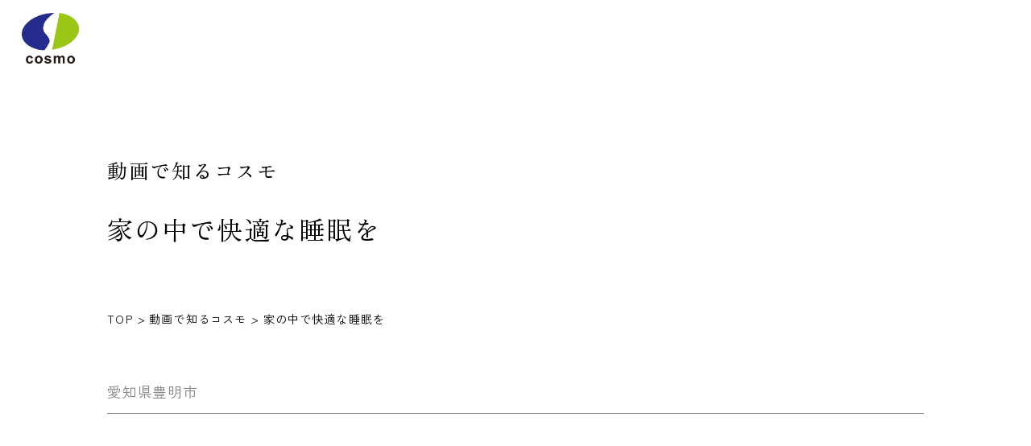

--- FILE ---
content_type: text/html; charset=UTF-8
request_url: https://cosmo-bldg.co.jp/movie/slug-7257ebb936bb2754ebde2a5f7472e285/
body_size: 9342
content:
<!DOCTYPE html>
<html lang="ja" class="no-js">

<head>
    <meta charset="UTF-8" />
    <meta http-equiv="X-UA-Compatible" content="IE=edge" />
    <meta name="viewport" content="width=device-width, initial-scale=1.0" />
    <meta name="theme-color" content="#FFF9F0" />
    <meta name="format-detection" content="telephone=no" />

    <link rel="icon" href="https://cosmo-bldg.co.jp/wp/wp-content/themes/cosmo25/meta/favicon.ico?20250905" type="image/x-icon">
    <link rel="shortcut icon" href="https://cosmo-bldg.co.jp/wp/wp-content/themes/cosmo25/meta/favicon.ico">
    <meta property="og:image:secure_url" content="<br />
<b>Warning</b>:  Undefined variable $meta_ogp in <b>/home/xs657297/cosmo-bldg.co.jp/public_html/wp/wp-content/themes/cosmo25/header.php</b> on line <b>13</b><br />
" />

    <link rel="preconnect" href="https://fonts.googleapis.com" />
    <link rel="preconnect" href="https://fonts.gstatic.com" crossorigin />
    <link
        href="https://fonts.googleapis.com/css2?family=Forum&family=Playfair+Display:ital,wght@0,400..900;1,400..900&family=Zen+Kaku+Gothic+New&family=Zen+Old+Mincho&display=swap"
        rel="stylesheet" />

    <script type="module" crossorigin src="https://cosmo-bldg.co.jp/wp/wp-content/themes/cosmo25/assets/js/style.js?1050">
    </script>
    <link rel="stylesheet" crossorigin href="https://cosmo-bldg.co.jp/wp/wp-content/themes/cosmo25/assets/css/style.css?1050">

    
    <!-- Google Tag Manager -->
    <script>
    (function(w, d, s, l, i) {
        w[l] = w[l] || [];
        w[l].push({
            'gtm.start': new Date().getTime(),
            event: 'gtm.js'
        });
        var f = d.getElementsByTagName(s)[0],
            j = d.createElement(s),
            dl = l != 'dataLayer' ? '&l=' + l : '';
        j.async = true;
        j.src =
            'https://www.googletagmanager.com/gtm.js?id=' + i + dl;
        f.parentNode.insertBefore(j, f);
    })(window, document, 'script', 'dataLayer', 'GTM-PZR9PSZS');
    </script>
    <!-- End Google Tag Manager -->

    <meta name='robots' content='max-image-preview:large' />
<link rel="alternate" title="oEmbed (JSON)" type="application/json+oembed" href="https://cosmo-bldg.co.jp/wp-json/oembed/1.0/embed?url=https%3A%2F%2Fcosmo-bldg.co.jp%2Fmovie%2Fslug-7257ebb936bb2754ebde2a5f7472e285%2F" />
<link rel="alternate" title="oEmbed (XML)" type="text/xml+oembed" href="https://cosmo-bldg.co.jp/wp-json/oembed/1.0/embed?url=https%3A%2F%2Fcosmo-bldg.co.jp%2Fmovie%2Fslug-7257ebb936bb2754ebde2a5f7472e285%2F&#038;format=xml" />

<!-- SEO SIMPLE PACK 3.6.2 -->
<title>家の中で快適な睡眠を | 愛知の木の家づくりなら、株式会社コスモへ</title>
<link rel="canonical" href="https://cosmo-bldg.co.jp/movie/slug-7257ebb936bb2754ebde2a5f7472e285/">
<meta property="og:locale" content="ja_JP">
<meta property="og:type" content="article">
<meta property="og:image" content="http://cosmo-bldg.co.jp/wp/wp-content/uploads/2025/10/ogp.jpg">
<meta property="og:title" content="家の中で快適な睡眠を | 愛知の木の家づくりなら、株式会社コスモへ">
<meta property="og:url" content="https://cosmo-bldg.co.jp/movie/slug-7257ebb936bb2754ebde2a5f7472e285/">
<meta property="og:site_name" content="愛知の木の家づくりなら、株式会社コスモへ">
<meta name="twitter:card" content="summary_large_image">
<!-- / SEO SIMPLE PACK -->

<style id='wp-img-auto-sizes-contain-inline-css' type='text/css'>
img:is([sizes=auto i],[sizes^="auto," i]){contain-intrinsic-size:3000px 1500px}
/*# sourceURL=wp-img-auto-sizes-contain-inline-css */
</style>
<style id='wp-emoji-styles-inline-css' type='text/css'>

	img.wp-smiley, img.emoji {
		display: inline !important;
		border: none !important;
		box-shadow: none !important;
		height: 1em !important;
		width: 1em !important;
		margin: 0 0.07em !important;
		vertical-align: -0.1em !important;
		background: none !important;
		padding: 0 !important;
	}
/*# sourceURL=wp-emoji-styles-inline-css */
</style>
<link rel='stylesheet' id='wp-block-library-css' href='https://cosmo-bldg.co.jp/wp/wp-includes/css/dist/block-library/style.min.css?ver=6.9' type='text/css' media='all' />
<style id='global-styles-inline-css' type='text/css'>
:root{--wp--preset--aspect-ratio--square: 1;--wp--preset--aspect-ratio--4-3: 4/3;--wp--preset--aspect-ratio--3-4: 3/4;--wp--preset--aspect-ratio--3-2: 3/2;--wp--preset--aspect-ratio--2-3: 2/3;--wp--preset--aspect-ratio--16-9: 16/9;--wp--preset--aspect-ratio--9-16: 9/16;--wp--preset--color--black: #000000;--wp--preset--color--cyan-bluish-gray: #abb8c3;--wp--preset--color--white: #ffffff;--wp--preset--color--pale-pink: #f78da7;--wp--preset--color--vivid-red: #cf2e2e;--wp--preset--color--luminous-vivid-orange: #ff6900;--wp--preset--color--luminous-vivid-amber: #fcb900;--wp--preset--color--light-green-cyan: #7bdcb5;--wp--preset--color--vivid-green-cyan: #00d084;--wp--preset--color--pale-cyan-blue: #8ed1fc;--wp--preset--color--vivid-cyan-blue: #0693e3;--wp--preset--color--vivid-purple: #9b51e0;--wp--preset--gradient--vivid-cyan-blue-to-vivid-purple: linear-gradient(135deg,rgb(6,147,227) 0%,rgb(155,81,224) 100%);--wp--preset--gradient--light-green-cyan-to-vivid-green-cyan: linear-gradient(135deg,rgb(122,220,180) 0%,rgb(0,208,130) 100%);--wp--preset--gradient--luminous-vivid-amber-to-luminous-vivid-orange: linear-gradient(135deg,rgb(252,185,0) 0%,rgb(255,105,0) 100%);--wp--preset--gradient--luminous-vivid-orange-to-vivid-red: linear-gradient(135deg,rgb(255,105,0) 0%,rgb(207,46,46) 100%);--wp--preset--gradient--very-light-gray-to-cyan-bluish-gray: linear-gradient(135deg,rgb(238,238,238) 0%,rgb(169,184,195) 100%);--wp--preset--gradient--cool-to-warm-spectrum: linear-gradient(135deg,rgb(74,234,220) 0%,rgb(151,120,209) 20%,rgb(207,42,186) 40%,rgb(238,44,130) 60%,rgb(251,105,98) 80%,rgb(254,248,76) 100%);--wp--preset--gradient--blush-light-purple: linear-gradient(135deg,rgb(255,206,236) 0%,rgb(152,150,240) 100%);--wp--preset--gradient--blush-bordeaux: linear-gradient(135deg,rgb(254,205,165) 0%,rgb(254,45,45) 50%,rgb(107,0,62) 100%);--wp--preset--gradient--luminous-dusk: linear-gradient(135deg,rgb(255,203,112) 0%,rgb(199,81,192) 50%,rgb(65,88,208) 100%);--wp--preset--gradient--pale-ocean: linear-gradient(135deg,rgb(255,245,203) 0%,rgb(182,227,212) 50%,rgb(51,167,181) 100%);--wp--preset--gradient--electric-grass: linear-gradient(135deg,rgb(202,248,128) 0%,rgb(113,206,126) 100%);--wp--preset--gradient--midnight: linear-gradient(135deg,rgb(2,3,129) 0%,rgb(40,116,252) 100%);--wp--preset--font-size--small: 13px;--wp--preset--font-size--medium: 20px;--wp--preset--font-size--large: 36px;--wp--preset--font-size--x-large: 42px;--wp--preset--spacing--20: 0.44rem;--wp--preset--spacing--30: 0.67rem;--wp--preset--spacing--40: 1rem;--wp--preset--spacing--50: 1.5rem;--wp--preset--spacing--60: 2.25rem;--wp--preset--spacing--70: 3.38rem;--wp--preset--spacing--80: 5.06rem;--wp--preset--shadow--natural: 6px 6px 9px rgba(0, 0, 0, 0.2);--wp--preset--shadow--deep: 12px 12px 50px rgba(0, 0, 0, 0.4);--wp--preset--shadow--sharp: 6px 6px 0px rgba(0, 0, 0, 0.2);--wp--preset--shadow--outlined: 6px 6px 0px -3px rgb(255, 255, 255), 6px 6px rgb(0, 0, 0);--wp--preset--shadow--crisp: 6px 6px 0px rgb(0, 0, 0);}:where(.is-layout-flex){gap: 0.5em;}:where(.is-layout-grid){gap: 0.5em;}body .is-layout-flex{display: flex;}.is-layout-flex{flex-wrap: wrap;align-items: center;}.is-layout-flex > :is(*, div){margin: 0;}body .is-layout-grid{display: grid;}.is-layout-grid > :is(*, div){margin: 0;}:where(.wp-block-columns.is-layout-flex){gap: 2em;}:where(.wp-block-columns.is-layout-grid){gap: 2em;}:where(.wp-block-post-template.is-layout-flex){gap: 1.25em;}:where(.wp-block-post-template.is-layout-grid){gap: 1.25em;}.has-black-color{color: var(--wp--preset--color--black) !important;}.has-cyan-bluish-gray-color{color: var(--wp--preset--color--cyan-bluish-gray) !important;}.has-white-color{color: var(--wp--preset--color--white) !important;}.has-pale-pink-color{color: var(--wp--preset--color--pale-pink) !important;}.has-vivid-red-color{color: var(--wp--preset--color--vivid-red) !important;}.has-luminous-vivid-orange-color{color: var(--wp--preset--color--luminous-vivid-orange) !important;}.has-luminous-vivid-amber-color{color: var(--wp--preset--color--luminous-vivid-amber) !important;}.has-light-green-cyan-color{color: var(--wp--preset--color--light-green-cyan) !important;}.has-vivid-green-cyan-color{color: var(--wp--preset--color--vivid-green-cyan) !important;}.has-pale-cyan-blue-color{color: var(--wp--preset--color--pale-cyan-blue) !important;}.has-vivid-cyan-blue-color{color: var(--wp--preset--color--vivid-cyan-blue) !important;}.has-vivid-purple-color{color: var(--wp--preset--color--vivid-purple) !important;}.has-black-background-color{background-color: var(--wp--preset--color--black) !important;}.has-cyan-bluish-gray-background-color{background-color: var(--wp--preset--color--cyan-bluish-gray) !important;}.has-white-background-color{background-color: var(--wp--preset--color--white) !important;}.has-pale-pink-background-color{background-color: var(--wp--preset--color--pale-pink) !important;}.has-vivid-red-background-color{background-color: var(--wp--preset--color--vivid-red) !important;}.has-luminous-vivid-orange-background-color{background-color: var(--wp--preset--color--luminous-vivid-orange) !important;}.has-luminous-vivid-amber-background-color{background-color: var(--wp--preset--color--luminous-vivid-amber) !important;}.has-light-green-cyan-background-color{background-color: var(--wp--preset--color--light-green-cyan) !important;}.has-vivid-green-cyan-background-color{background-color: var(--wp--preset--color--vivid-green-cyan) !important;}.has-pale-cyan-blue-background-color{background-color: var(--wp--preset--color--pale-cyan-blue) !important;}.has-vivid-cyan-blue-background-color{background-color: var(--wp--preset--color--vivid-cyan-blue) !important;}.has-vivid-purple-background-color{background-color: var(--wp--preset--color--vivid-purple) !important;}.has-black-border-color{border-color: var(--wp--preset--color--black) !important;}.has-cyan-bluish-gray-border-color{border-color: var(--wp--preset--color--cyan-bluish-gray) !important;}.has-white-border-color{border-color: var(--wp--preset--color--white) !important;}.has-pale-pink-border-color{border-color: var(--wp--preset--color--pale-pink) !important;}.has-vivid-red-border-color{border-color: var(--wp--preset--color--vivid-red) !important;}.has-luminous-vivid-orange-border-color{border-color: var(--wp--preset--color--luminous-vivid-orange) !important;}.has-luminous-vivid-amber-border-color{border-color: var(--wp--preset--color--luminous-vivid-amber) !important;}.has-light-green-cyan-border-color{border-color: var(--wp--preset--color--light-green-cyan) !important;}.has-vivid-green-cyan-border-color{border-color: var(--wp--preset--color--vivid-green-cyan) !important;}.has-pale-cyan-blue-border-color{border-color: var(--wp--preset--color--pale-cyan-blue) !important;}.has-vivid-cyan-blue-border-color{border-color: var(--wp--preset--color--vivid-cyan-blue) !important;}.has-vivid-purple-border-color{border-color: var(--wp--preset--color--vivid-purple) !important;}.has-vivid-cyan-blue-to-vivid-purple-gradient-background{background: var(--wp--preset--gradient--vivid-cyan-blue-to-vivid-purple) !important;}.has-light-green-cyan-to-vivid-green-cyan-gradient-background{background: var(--wp--preset--gradient--light-green-cyan-to-vivid-green-cyan) !important;}.has-luminous-vivid-amber-to-luminous-vivid-orange-gradient-background{background: var(--wp--preset--gradient--luminous-vivid-amber-to-luminous-vivid-orange) !important;}.has-luminous-vivid-orange-to-vivid-red-gradient-background{background: var(--wp--preset--gradient--luminous-vivid-orange-to-vivid-red) !important;}.has-very-light-gray-to-cyan-bluish-gray-gradient-background{background: var(--wp--preset--gradient--very-light-gray-to-cyan-bluish-gray) !important;}.has-cool-to-warm-spectrum-gradient-background{background: var(--wp--preset--gradient--cool-to-warm-spectrum) !important;}.has-blush-light-purple-gradient-background{background: var(--wp--preset--gradient--blush-light-purple) !important;}.has-blush-bordeaux-gradient-background{background: var(--wp--preset--gradient--blush-bordeaux) !important;}.has-luminous-dusk-gradient-background{background: var(--wp--preset--gradient--luminous-dusk) !important;}.has-pale-ocean-gradient-background{background: var(--wp--preset--gradient--pale-ocean) !important;}.has-electric-grass-gradient-background{background: var(--wp--preset--gradient--electric-grass) !important;}.has-midnight-gradient-background{background: var(--wp--preset--gradient--midnight) !important;}.has-small-font-size{font-size: var(--wp--preset--font-size--small) !important;}.has-medium-font-size{font-size: var(--wp--preset--font-size--medium) !important;}.has-large-font-size{font-size: var(--wp--preset--font-size--large) !important;}.has-x-large-font-size{font-size: var(--wp--preset--font-size--x-large) !important;}
/*# sourceURL=global-styles-inline-css */
</style>

<style id='classic-theme-styles-inline-css' type='text/css'>
/*! This file is auto-generated */
.wp-block-button__link{color:#fff;background-color:#32373c;border-radius:9999px;box-shadow:none;text-decoration:none;padding:calc(.667em + 2px) calc(1.333em + 2px);font-size:1.125em}.wp-block-file__button{background:#32373c;color:#fff;text-decoration:none}
/*# sourceURL=/wp-includes/css/classic-themes.min.css */
</style>
<link rel="https://api.w.org/" href="https://cosmo-bldg.co.jp/wp-json/" /><link rel="alternate" title="JSON" type="application/json" href="https://cosmo-bldg.co.jp/wp-json/wp/v2/movie/6001" /><link rel='shortlink' href='https://cosmo-bldg.co.jp/?p=6001' />
<meta name="generator" content="Elementor 3.32.5; features: e_font_icon_svg, additional_custom_breakpoints; settings: css_print_method-external, google_font-enabled, font_display-swap">
			<style>
				.e-con.e-parent:nth-of-type(n+4):not(.e-lazyloaded):not(.e-no-lazyload),
				.e-con.e-parent:nth-of-type(n+4):not(.e-lazyloaded):not(.e-no-lazyload) * {
					background-image: none !important;
				}
				@media screen and (max-height: 1024px) {
					.e-con.e-parent:nth-of-type(n+3):not(.e-lazyloaded):not(.e-no-lazyload),
					.e-con.e-parent:nth-of-type(n+3):not(.e-lazyloaded):not(.e-no-lazyload) * {
						background-image: none !important;
					}
				}
				@media screen and (max-height: 640px) {
					.e-con.e-parent:nth-of-type(n+2):not(.e-lazyloaded):not(.e-no-lazyload),
					.e-con.e-parent:nth-of-type(n+2):not(.e-lazyloaded):not(.e-no-lazyload) * {
						background-image: none !important;
					}
				}
			</style>
			
    <style>
    html {
        margin-top: 0 !important;
    }

    #wpadminbar {
        top: auto;
        bottom: 0;
    }

    #wpadminbar .menupop .ab-sub-wrapper,
    #wpadminbar .shortlink-input {
        top: auto;
        bottom: 32px;
    }

    @media (max-width: 767px) {
        #wpadminbar {
            display: none;
        }
    }
    </style>
</head>

<body class="lBody" id="top">
    <!-- Google Tag Manager (noscript) -->
    <noscript><iframe src="https://www.googletagmanager.com/ns.html?id=GTM-PZR9PSZS" height="0" width="0"
            style="display:none;visibility:hidden"></iframe></noscript>
    <!-- End Google Tag Manager (noscript) -->
    <header class="lHeader">
        <div class="pHeader">
            <h1 class="pHeader__logo">
                <a href="https://cosmo-bldg.co.jp/">
                    <picture>
                        <img src="https://cosmo-bldg.co.jp/wp/wp-content/themes/cosmo25/assets/images/common/header_logo.webp"
                            alt="" />
                    </picture>
                </a>
            </h1>
        </div>
    </header>
    <div class="pNavButton js-nav-button">
        <span></span>
        <span></span>
        <span></span>
    </div>
    <nav class="lNav js-nav">
        <div class="pNav">
            <div class="pNav__logo is-sp">
                <a href="https://cosmo-bldg.co.jp/">
                    <picture>
                        <img src="https://cosmo-bldg.co.jp/wp/wp-content/themes/cosmo25/assets/images/common/header_logo.webp"
                            alt="" />
                    </picture>
                </a>
            </div>
            <div class="pNav__container">
                <div class="pNav__block">
                    <div class="pNav__tel">
                        <span class="pNav__tel-no">
                            <span class="is-sp"> Tel : </span>
                            <a href="tel:0120-33-4846">0120-33-4846</a>
                        </span>
                        <sppan class="pNav__tel-day"> （定休日：水曜日） </sppan>
                    </div>
                    <ul class="pNav__menu">
                        <li class="pNav__menu-item">
                            <a href="https://cosmo-bldg.co.jp/event/"> イベント情報 </a>
                        </li>
                        <li class="pNav__menu-item">
                            <a href="https://cosmo-bldg.co.jp/inquiry/"> 資料請求 </a>
                        </li>
                        <li class="pNav__menu-item">
                            <a href="https://cosmo-bldg.co.jp/request/"> お問い合わせ </a>
                        </li>
                    </ul>
                    <ul class="pNav__sns is-sp">
                        <li class="pNav__sns-item">
                            <a href="https://www.instagram.com/cosmo.kinoie/" target="_blank">
                                <picture>
                                    <img src="https://cosmo-bldg.co.jp/wp/wp-content/themes/cosmo25/assets/images/common/sns_instagram.svg"
                                        alt="" />
                                </picture>
                            </a>
                        </li>
                        <!-- <li class="pNav__sns-item">
                            <a href="#">
                                <picture>
                                    <img src="https://cosmo-bldg.co.jp/wp/wp-content/themes/cosmo25/assets/images/common/sns_youtube.svg"
                                        alt="" />
                                </picture>
                            </a>
                        </li> -->
                        <li class="pNav__sns-item">
                            <a href="https://www.facebook.com/kinoiecosmo/" target="_blank">
                                <picture>
                                    <img src="https://cosmo-bldg.co.jp/wp/wp-content/themes/cosmo25/assets/images/common/sns_facebook.svg"
                                        alt="" />
                                </picture>
                            </a>
                        </li>
                        <li class="pNav__sns-item">
                            <a href="https://www.tiktok.com/@cosmo.kinoie" target="_blank">
                                <picture>
                                    <img src="https://cosmo-bldg.co.jp/wp/wp-content/themes/cosmo25/assets/images/common/sns_tiktok.svg"
                                        alt="" />
                                </picture>
                            </a>
                        </li>
                    </ul>
                </div>
                <ul class="pNav__list">
                    <li class="pNav__list-item">
                        <a href="https://cosmo-bldg.co.jp/features/" class="is-pc"> コスモの特徴 </a>
                        <span class="is-sp"> コスモの特徴 </span>
                        <div class="pNav__submenu is-sp">
                            <ul>
                                <li>
                                    <a href="https://cosmo-bldg.co.jp/features/#sumai"> 住まい </a>
                                </li>
                                <li>
                                    <a href="https://cosmo-bldg.co.jp/features/#hitobito"> 人びと </a>
                                </li>
                                <li>
                                    <a href="https://cosmo-bldg.co.jp/features/#tsunagu"> つなぐ </a>
                                </li>
                            </ul>
                        </div>
                    </li>
                    <li class="pNav__list-item">
                        <a href="https://cosmo-bldg.co.jp/new-construction"> 新築 </a>
                    </li>
                    <li class="pNav__list-item">
                        <a href="https://cosmo-bldg.co.jp/renovation/">
                            リノベーション<span class="isPc">（戸建て・マンション）</span>
                        </a>
                    </li>
                    <li class="pNav__list-item">
                        <a href="https://www.lixil-reformshop.jp/shop/SP00000651/" target="_blank"> リフォーム </a>
                    </li>
                    <li class="pNav__list-item">
                        <a href="https://cosmo-bldg.co.jp/model/"> モデルハウス </a>
                    </li>
                    <li class="pNav__list-item">
                        <a href="https://cosmo-bldg.co.jp/works/"> 施工事例 </a>
                    </li>
                    <li class="pNav__list-item">
                        <a href="https://cosmo-bldg.co.jp/interview/"> お客様の声 </a>
                    </li>
                    <li class="pNav__list-item">
                        <a href="https://www.athome.co.jp/tochi/estate/072813/list/" target="_blank"> 土地情報 </a>
                    </li>
                    <li class="pNav__list-item">
                        <a href="https://cosmo-bldg.co.jp/about/" class="is-pc"> 会社概要 </a>
                        <span class="pNav__list-toggle is-sp"> 会社概要 </span>
                        <div class="pNav__submenu is-sp">
                            <ul>
                                <li>
                                    <a href="https://cosmo-bldg.co.jp/about/#representative-message"> 代表メッセージ </a>
                                </li>
                                <li>
                                    <a href="https://cosmo-bldg.co.jp/about/#staff"> スタッフ紹介 </a>
                                </li>
                                <li>
                                    <a href="https://cosmo-bldg.co.jp/about/#company"> 会社概要・沿革 </a>
                                </li>
                                <li>
                                    <a href="https://cosmo-bldg.co.jp/recruitment/"> 採用情報 </a>
                                </li>
                            </ul>
                        </div>
                    </li>
                </ul>
            </div>
        </div>
    </nav>
<main class="lMain isSingle">
        <div class="pPageView">
        <div class="pPageView__container">
            <div class="pPageView__heading">
                <div class="pPageView__heading-text">動画で知るコスモ</div>
                <h1 class="pPageView__heading-ja">家の中で快適な睡眠を</h1>
                            </div>
        </div>
    </div>
    <div class="pBreadcrumbs">
        <div class="pBreadcrumbs__container">
            <a href="https://cosmo-bldg.co.jp/"> TOP </a> <i>&gt;</i> <a href="https://cosmo-bldg.co.jp/movie/">
                動画で知るコスモ
            </a> <i>&gt;</i> <span>家の中で快適な睡眠を</span>
        </div>
    </div>

    <div class="pWorksPost">
        <div class="pWorksPost__container">
                        <h2 class="pWorksPost__name">
                愛知県豊明市                            </h2>
            
                        <div class="pWorksPost__youtube">
                <iframe src="https://www.youtube.com/embed/09teUE27Dmk?rel=0" frameborder="0"
                    allow="accelerometer; autoplay; encrypted-media; gyroscope; picture-in-picture"
                    allowfullscreen=""></iframe>
            </div>
            
                        <div class="pWorksPost__content wysiwyg">
                <p>youtubeはじめました。 今や30～40％の方が睡眠障害。木に囲まれた暮らしが快適な睡眠をサポートします。成績が上がる⁉仕事の効率が上がる⁉詳しくは動画をご覧ください。</p>
            </div>
            
                    </div>
    </div>
    
    <div class="pSinglePagination">
        <div class="pSinglePagination__container">
            <a href="https://cosmo-bldg.co.jp/movie/" class="pSinglePagination__index">一覧</a>
                                    <a href="https://cosmo-bldg.co.jp/movie/slug-0788ff5bc93723ac6135a2b33bf4d4f6/" class="pSinglePagination__back">back</a>
                                    <a href="https://cosmo-bldg.co.jp/movie/slug-0067c465146a091eccbc78f136d4da7b/" class="pSinglePagination__new">new</a>
                    </div>
    </div>

    <div class="pSpacer"></div>
</main>

<footer class="lFooter">
    <div class="pFooter">
        <div class="pFooter__container">
            <div class="pFooter__info">
                <h2 class="pFooter__logo">
                    <a href="https://cosmo-bldg.co.jp/">
                        <picture>
                            <img src="https://cosmo-bldg.co.jp/wp/wp-content/themes/cosmo25/assets/images/common/logo.webp"
                                alt="株式会社コスモ" />
                        </picture>
                    </a>
                </h2>
                <address class="pFooter__address isSp">
                    〒470-1165<br />
                    愛知県豊明市栄町内山67番地42
                </address>
                <div class="pFooter__tel isSp">
                    <a href="tel:0120-33-4846"> <small>Tel : </small>0120-33-4846 </a>
                </div>
                <ul class="pFooter__sns">
                    <li class="pFooter__sns-item">
                        <a href="https://www.instagram.com/cosmo.kinoie/" target="_blank">
                            <picture>
                                <img src="https://cosmo-bldg.co.jp/wp/wp-content/themes/cosmo25/assets/images/common/sns_instagram.svg"
                                    alt="" />
                            </picture>
                        </a>
                    </li>
                    <!-- <li class="pFooter__sns-item">
                        <a href="#" target="_blank">
                            <picture>
                                <img src="https://cosmo-bldg.co.jp/wp/wp-content/themes/cosmo25/assets/images/common/sns_youtube.svg"
                                    alt="" />
                            </picture>
                        </a>
                    </li> -->
                    <li class="pFooter__sns-item">
                        <a href="https://www.facebook.com/kinoiecosmo/" target="_blank">
                            <picture>
                                <img src="https://cosmo-bldg.co.jp/wp/wp-content/themes/cosmo25/assets/images/common/sns_facebook.svg"
                                    alt="" />
                            </picture>
                        </a>
                    </li>
                    <li class="pFooter__sns-item">
                        <a href="https://www.tiktok.com/@cosmo.kinoie" target="_blank">
                            <picture>
                                <img src="https://cosmo-bldg.co.jp/wp/wp-content/themes/cosmo25/assets/images/common/sns_tiktok.svg"
                                    alt="" />
                            </picture>
                        </a>
                    </li>
                </ul>
                                <div class="pFooter__banners">
                                        <div class="pFooter__banners-item">
                        <a href="https://www.jinoie.net/" target="_blank">
                            <picture>
                                                                <img src="https://cosmo-bldg.co.jp/wp/wp-content/uploads/2025/03/footer_link_1.png" alt="" />
                            </picture>
                        </a>
                    </div>
                                        <div class="pFooter__banners-item">
                        <a href="https://www.ai-ninshoukikou.net/" target="_blank">
                            <picture>
                                                                <img src="https://cosmo-bldg.co.jp/wp/wp-content/uploads/2025/03/footer_link_2.png" alt="" />
                            </picture>
                        </a>
                    </div>
                                        <div class="pFooter__banners-item">
                        <a href="https://www.lixil-reformshop.jp/shop/SP00000651/		" target="_blank">
                            <picture>
                                                                <img src="https://cosmo-bldg.co.jp/wp/wp-content/uploads/2025/03/footer_link_3.png" alt="" />
                            </picture>
                        </a>
                    </div>
                                    </div>
                            </div>
            <div class="pFooter__contents isPc">
                <div class="pFooter__menu">
                    <div class="pFooter__menu-item">
                        <a href="https://cosmo-bldg.co.jp/">トップページ</a>
                    </div>
                    <div class="pFooter__menu-item">
                        <a href="https://cosmo-bldg.co.jp/features/">コスモの特徴</a>
                        <ul class="pFooter__menu-list">
                            <li>
                                <a href="https://cosmo-bldg.co.jp/features/#sumai"> 住まい </a>
                            </li>
                            <li>
                                <a href="https://cosmo-bldg.co.jp/features/#hitobito"> 人びと </a>
                            </li>
                            <li>
                                <a href="https://cosmo-bldg.co.jp/features/#tsunagu"> つなぐ </a>
                            </li>
                        </ul>
                    </div>
                    <div class="pFooter__menu-item">
                        <a href="https://cosmo-bldg.co.jp/event/">イベント情報</a>
                    </div>
                    <div class="pFooter__menu-item">
                        <a href="https://cosmo-bldg.co.jp/works/">施工事例</a>
                    </div>
                </div>
                <div class="pFooter__menu">
                    <div class="pFooter__menu-item">
                        <a href="https://cosmo-bldg.co.jp/about/">会社情報</a>
                        <ul class="pFooter__menu-list">
                            <li>
                                <a href="https://cosmo-bldg.co.jp/about/#representative-message"> 代表メッセージ </a>
                            </li>
                            <li>
                                <a href="https://cosmo-bldg.co.jp/about/#staff"> スタッフ紹介 </a>
                            </li>
                            <li>
                                <a href="https://cosmo-bldg.co.jp/about/#company"> 会社概要・沿革 </a>
                            </li>
                            <li>
                                <a href="https://cosmo-bldg.co.jp/recruitment/"> 採用情報 </a>
                            </li>
                        </ul>
                    </div>
                    <div class="pFooter__menu-item">
                        <a href="https://cosmo-bldg.co.jp/category/news/">お知らせ</a>
                    </div>
                </div>
                <div class="pFooter__menu">
                    <div class="pFooter__menu-item">
                        <a href="https://cosmo-bldg.co.jp/blog/">ブログ</a>
                        <ul class="pFooter__menu-list">
                            <li>
                                <a href="https://cosmo-bldg.co.jp/category/staffblog/"> スタッフブログ </a>
                            </li>
                            <li>
                                <a href="https://cosmo-bldg.co.jp/category/column/"> コラム </a>
                            </li>
                        </ul>
                    </div>
                    <div class="pFooter__menu-item">
                        <a>お問い合わせ</a>
                        <ul class="pFooter__menu-list">
                            <li>
                                <a href="https://cosmo-bldg.co.jp/inquiry/"> 資料請求 </a>
                            </li>
                            <li>
                                <a href="https://cosmo-bldg.co.jp/request/"> その他 お問い合わせ </a>
                            </li>
                        </ul>
                    </div>
                </div>
            </div>
        </div>
        <div class="pFooter__copy">© 2025 cosmo Ltd..inc</div>
    </div>
</footer>

<div class="pCta isSp">
    <a href="https://cosmo-bldg.co.jp/event/" class="pCta__item"> イベント情報 </a>
    <a href="https://cosmo-bldg.co.jp/inquiry/" class="pCta__item"> 資料請求 </a>
    <a href="tel:0120-33-4846" class="pCta__item"> 電話する </a>
</div>

<div class="top-floating-banner 6001">
    <div class="top-floating-banner__close">
        <span></span>
        <span></span>
    </div>
    <a href="https://cosmo-bldg.co.jp/event/012425_hiraya/">
        <img src="https://cosmo-bldg.co.jp/wp/wp-content/uploads/2026/01/HPフローティング.jpg" alt="" />
    </a>
</div>
<style>
.top-floating-banner {
    position: fixed;
    z-index: 4;
    right: 5.3vw;
    bottom: calc(80 / 375* 100vw);
    width: 38vw;
    opacity: 0;
    pointer-events: none;
    transition: opacity .6s ease;
}

.top-floating-banner__close {
    position: absolute;
    z-index: 1;
    top: 0;
    left: 0;
    translate: -35% -35%;
    width: 6.4vw;
    height: 6.4vw;
    background-color: #222;
    border: 1px solid #222;
    border-radius: 8vw
}

.top-floating-banner__close span {
    position: absolute;
    top: 50%;
    left: 50%;
    translate: -50% -50%;
    width: 3.7vw;
    height: 0.5vw;
    background-color: #fff
}

.top-floating-banner__close span:nth-of-type(1) {
    rotate: 45deg
}

.top-floating-banner__close span:nth-of-type(2) {
    rotate: -45deg
}

.top-floating-banner.active {
    opacity: 1;
    pointer-events: auto
}

.top-floating-banner picture,
.top-floating-banner img {
    display: block;
    width: 100%
}

@media screen and (min-width: 650px),
print {
    .top-floating-banner {
        z-index: 104;
        bottom: 1rem;
        right: 1rem;
        width: 16rem;
    }

    .top-floating-banner a {
        display: block;
        overflow: hidden;
        transition: opacity .4s ease-out
    }

    .top-floating-banner a:hover {
        opacity: .6
    }

    .top-floating-banner__close {
        width: 1.5rem;
        height: 1.5rem;
    }

    .top-floating-banner__close span {
        width: 0.875rem;
        height: 0.125rem;
    }
}
</style>
<script>
document.addEventListener('DOMContentLoaded', () => {
    toggleFloatingBanner();
    CloseFloatingBanner();
});

window.addEventListener('resize', () => {
    toggleFloatingBanner();
});

window.addEventListener('scroll', () => {
    toggleFloatingBanner();
});

function toggleFloatingBanner() {
    const FloatingBanner = document.querySelector('.top-floating-banner');
    const Footer = document.querySelector('footer');

    if (FloatingBanner && Footer) {
        const FooterRect = Footer.getBoundingClientRect();

        // @ts-ignore
        FloatingBanner.style.transition = 'opacity .6s ease';

        if (window.scrollY < window.innerHeight) {
            FloatingBanner.style.opacity = '0';
            FloatingBanner.style.pointerEvents = 'none';
            return;
        }

        if (FooterRect.top - window.innerHeight < 0) {
            // @ts-ignore
            FloatingBanner.style.opacity = '0';
            FloatingBanner.style.pointerEvents = 'none';
            return;
        }

        if (FooterRect.top - window.innerHeight >= 0) {
            // @ts-ignore
            FloatingBanner.style.opacity = '1';
            FloatingBanner.style.pointerEvents = 'auto';
            return;
        }
    }
}

function FloatingBanner() {
    const Banner = document.querySelector('.top-floating-banner');
    if (Banner) {
        if (window.scrollY >= window.innerHeight) {
            Banner.classList.add('active');
            FloatingBanner.style.pointerEvents = 'auto';
        }

        if (window.scrollY < window.innerHeight) {
            Banner.classList.remove('active');
            FloatingBanner.style.pointerEvents = 'none';
        }
    }
}

function CloseFloatingBanner() {
    const Banner = document.querySelector('.top-floating-banner');
    const BannerClose = document.querySelector('.top-floating-banner__close');

    if (Banner && BannerClose) {
        BannerClose.addEventListener('click', () => {
            Banner.remove();
        });
    }
}
</script>

<script type="speculationrules">
{"prefetch":[{"source":"document","where":{"and":[{"href_matches":"/*"},{"not":{"href_matches":["/wp/wp-*.php","/wp/wp-admin/*","/wp/wp-content/uploads/*","/wp/wp-content/*","/wp/wp-content/plugins/*","/wp/wp-content/themes/cosmo25/*","/*\\?(.+)"]}},{"not":{"selector_matches":"a[rel~=\"nofollow\"]"}},{"not":{"selector_matches":".no-prefetch, .no-prefetch a"}}]},"eagerness":"conservative"}]}
</script>
			<script>
				const lazyloadRunObserver = () => {
					const lazyloadBackgrounds = document.querySelectorAll( `.e-con.e-parent:not(.e-lazyloaded)` );
					const lazyloadBackgroundObserver = new IntersectionObserver( ( entries ) => {
						entries.forEach( ( entry ) => {
							if ( entry.isIntersecting ) {
								let lazyloadBackground = entry.target;
								if( lazyloadBackground ) {
									lazyloadBackground.classList.add( 'e-lazyloaded' );
								}
								lazyloadBackgroundObserver.unobserve( entry.target );
							}
						});
					}, { rootMargin: '200px 0px 200px 0px' } );
					lazyloadBackgrounds.forEach( ( lazyloadBackground ) => {
						lazyloadBackgroundObserver.observe( lazyloadBackground );
					} );
				};
				const events = [
					'DOMContentLoaded',
					'elementor/lazyload/observe',
				];
				events.forEach( ( event ) => {
					document.addEventListener( event, lazyloadRunObserver );
				} );
			</script>
			<script id="wp-emoji-settings" type="application/json">
{"baseUrl":"https://s.w.org/images/core/emoji/17.0.2/72x72/","ext":".png","svgUrl":"https://s.w.org/images/core/emoji/17.0.2/svg/","svgExt":".svg","source":{"concatemoji":"https://cosmo-bldg.co.jp/wp/wp-includes/js/wp-emoji-release.min.js?ver=6.9"}}
</script>
<script type="module">
/* <![CDATA[ */
/*! This file is auto-generated */
const a=JSON.parse(document.getElementById("wp-emoji-settings").textContent),o=(window._wpemojiSettings=a,"wpEmojiSettingsSupports"),s=["flag","emoji"];function i(e){try{var t={supportTests:e,timestamp:(new Date).valueOf()};sessionStorage.setItem(o,JSON.stringify(t))}catch(e){}}function c(e,t,n){e.clearRect(0,0,e.canvas.width,e.canvas.height),e.fillText(t,0,0);t=new Uint32Array(e.getImageData(0,0,e.canvas.width,e.canvas.height).data);e.clearRect(0,0,e.canvas.width,e.canvas.height),e.fillText(n,0,0);const a=new Uint32Array(e.getImageData(0,0,e.canvas.width,e.canvas.height).data);return t.every((e,t)=>e===a[t])}function p(e,t){e.clearRect(0,0,e.canvas.width,e.canvas.height),e.fillText(t,0,0);var n=e.getImageData(16,16,1,1);for(let e=0;e<n.data.length;e++)if(0!==n.data[e])return!1;return!0}function u(e,t,n,a){switch(t){case"flag":return n(e,"\ud83c\udff3\ufe0f\u200d\u26a7\ufe0f","\ud83c\udff3\ufe0f\u200b\u26a7\ufe0f")?!1:!n(e,"\ud83c\udde8\ud83c\uddf6","\ud83c\udde8\u200b\ud83c\uddf6")&&!n(e,"\ud83c\udff4\udb40\udc67\udb40\udc62\udb40\udc65\udb40\udc6e\udb40\udc67\udb40\udc7f","\ud83c\udff4\u200b\udb40\udc67\u200b\udb40\udc62\u200b\udb40\udc65\u200b\udb40\udc6e\u200b\udb40\udc67\u200b\udb40\udc7f");case"emoji":return!a(e,"\ud83e\u1fac8")}return!1}function f(e,t,n,a){let r;const o=(r="undefined"!=typeof WorkerGlobalScope&&self instanceof WorkerGlobalScope?new OffscreenCanvas(300,150):document.createElement("canvas")).getContext("2d",{willReadFrequently:!0}),s=(o.textBaseline="top",o.font="600 32px Arial",{});return e.forEach(e=>{s[e]=t(o,e,n,a)}),s}function r(e){var t=document.createElement("script");t.src=e,t.defer=!0,document.head.appendChild(t)}a.supports={everything:!0,everythingExceptFlag:!0},new Promise(t=>{let n=function(){try{var e=JSON.parse(sessionStorage.getItem(o));if("object"==typeof e&&"number"==typeof e.timestamp&&(new Date).valueOf()<e.timestamp+604800&&"object"==typeof e.supportTests)return e.supportTests}catch(e){}return null}();if(!n){if("undefined"!=typeof Worker&&"undefined"!=typeof OffscreenCanvas&&"undefined"!=typeof URL&&URL.createObjectURL&&"undefined"!=typeof Blob)try{var e="postMessage("+f.toString()+"("+[JSON.stringify(s),u.toString(),c.toString(),p.toString()].join(",")+"));",a=new Blob([e],{type:"text/javascript"});const r=new Worker(URL.createObjectURL(a),{name:"wpTestEmojiSupports"});return void(r.onmessage=e=>{i(n=e.data),r.terminate(),t(n)})}catch(e){}i(n=f(s,u,c,p))}t(n)}).then(e=>{for(const n in e)a.supports[n]=e[n],a.supports.everything=a.supports.everything&&a.supports[n],"flag"!==n&&(a.supports.everythingExceptFlag=a.supports.everythingExceptFlag&&a.supports[n]);var t;a.supports.everythingExceptFlag=a.supports.everythingExceptFlag&&!a.supports.flag,a.supports.everything||((t=a.source||{}).concatemoji?r(t.concatemoji):t.wpemoji&&t.twemoji&&(r(t.twemoji),r(t.wpemoji)))});
//# sourceURL=https://cosmo-bldg.co.jp/wp/wp-includes/js/wp-emoji-loader.min.js
/* ]]> */
</script>
</body>

</html>

--- FILE ---
content_type: text/css
request_url: https://cosmo-bldg.co.jp/wp/wp-content/themes/cosmo25/assets/css/style.css?1050
body_size: 16918
content:
@charset "UTF-8";@keyframes splide-loading{0%{transform:rotate(0)}to{transform:rotate(1turn)}}.splide__track--draggable{-webkit-touch-callout:none;-webkit-user-select:none;-ms-user-select:none;user-select:none}.splide__track--fade>.splide__list>.splide__slide{z-index:0;margin:0!important;opacity:0}.splide__track--fade>.splide__list>.splide__slide.is-active{z-index:1;opacity:1}.splide--rtl{direction:rtl}.splide__track--ttb>.splide__list{display:block}.splide__container{box-sizing:border-box;position:relative}.splide__list{display:-ms-flexbox;display:flex;height:100%;margin:0!important;padding:0!important;backface-visibility:hidden}.splide.is-initialized:not(.is-active) .splide__list{display:block}.splide__pagination{-ms-flex-align:center;display:-ms-flexbox;display:flex;align-items:center;-ms-flex-wrap:wrap;flex-wrap:wrap;-ms-flex-pack:center;justify-content:center;margin:0;pointer-events:none}.splide__pagination li{display:inline-block;margin:0;line-height:1;list-style-type:none;pointer-events:auto}.splide:not(.is-overflow) .splide__pagination{display:none}.splide__progress__bar{width:0}.splide{visibility:hidden;position:relative}.splide.is-initialized,.splide.is-rendered{visibility:visible}.splide__slide{box-sizing:border-box;backface-visibility:hidden;-ms-flex-negative:0;position:relative;flex-shrink:0;margin:0;list-style-type:none!important}.splide__slide img{vertical-align:bottom}.splide__spinner{contain:strict;display:inline-block;position:absolute;top:0;right:0;bottom:0;left:0;width:20px;height:20px;margin:auto;border:2px solid #999;border-radius:50%;border-left-color:transparent;animation:splide-loading 1s linear infinite}.splide__sr{clip:rect(0 0 0 0);position:absolute;width:1px;height:1px;margin:-1px;padding:0;overflow:hidden;border:0}.splide__toggle.is-active .splide__toggle__play,.splide__toggle__pause{display:none}.splide__toggle.is-active .splide__toggle__pause{display:inline}.splide__track{z-index:0;position:relative;overflow:hidden}*,*:before,*:after{box-sizing:border-box}*{margin:0;padding:0;color:inherit}*:before,*:after{pointer-events:none}body{-webkit-text-size-adjust:none;-moz-text-size-adjust:none;text-size-adjust:none}img,picture,video,canvas,svg{display:block;max-width:100%}img{-o-object-fit:cover;height:auto;object-fit:cover}input,button,textarea,select{font:inherit}p,h1,h2,h3,h4,h5,h6{overflow-wrap:break-word}*:not(.wp-contents) ol,*:not(.wp-contents) ul{list-style:none}a{color:inherit;font:inherit;text-decoration:none}address{font-style:normal}:where(a){text-decoration:none}:where(a) *{text-decoration:none}:where(img){width:100%}:where(li){list-style:none}:root{--base-vw: 375;--color-text: #000001;--color-accent01: #96bd26;--color-accent02: #1d2e83;--color-base: #f5f5f5;--wf-mincho: "Zen Old Mincho", serif;--wf-kakugo: "Zen Kaku Gothic New", serif;--wf-playfair: "Playfair Display", serif;--wf-forum: "Forum", serif}@keyframes marker{0%{background-position:100% 100%;background-size:100% 1px}49%{background-position:100% 100%;background-size:0% 1px}50%{background-position:0% 100%;background-size:0% 1px}51%{background-position:0% 100%;background-size:0% 1px}to{background-position:0% 100%;background-size:100% 1px}}@keyframes out_text{}@keyframes toRightLine{0%{background-position:right bottom;background-size:100% 1px}to{background-position:right bottom;background-size:0 1px}}html{font-size:calc(100 / var(--base-vw) * 1vw * 16)}body{width:100%;color:var(--color-text);-webkit-text-size-adjust:100%;font-style:normal;font-weight:400;line-height:1.6;font-family:var(--wf-kakugo);font-optical-sizing:auto;font-feature-settings:"palt";letter-spacing:.01em}.lBody{z-index:3;position:relative;background-color:var(--color-base);background-color:#fff}.lMain{width:100%;overflow:hidden}.isHidden{display:none!important}.c-link{display:inline-block;position:relative;background-image:linear-gradient(#000,#000);background-position:right bottom;background-size:100% 1px;background-repeat:no-repeat;font-weight:500;line-height:1;font-family:var(--wf-playfair);letter-spacing:.12em;text-align:left}.c-link:before{position:absolute;right:0;background:url("data:image/svg+xml,%3csvg%20xmlns='http://www.w3.org/2000/svg'%20width='15.552'%20height='17.927'%20viewBox='0%200%2015.552%2017.927'%3e%3cpath%20id='多角形_1'%20data-name='多角形%201'%20d='M3176.537,2022.486l-15.552,8.964,7.808-9.2-7.808-8.722Z'%20transform='translate(-3160.985%20-2013.524)'%20fill='%23000001'/%3e%3c/svg%3e") no-repeat;background-position:center;background-size:contain;content:""}.lHeader{z-index:40;position:fixed;top:0;left:0;width:100%}.pHeader__logo-text{font-weight:400;font-family:var(--wf-mincho);letter-spacing:.1em;white-space:nowrap}.pNavButton{z-index:56;position:fixed;top:0;right:0}.pNavButton span{position:absolute;top:50%;left:50%;background-color:#fff}.lNav{z-index:40;position:fixed;top:0;right:0}.pNav__list{font-weight:400}.pNav__menu{display:grid;grid-template-columns:1fr 1fr 1fr;text-align:center}.pNav__menu-item a{display:block;border:1px solid var(--color-accent01);background-color:#fff;color:var(--color-accent01);font-weight:400}.pNav__tel-no{font-weight:500;font-family:var(--wf-forum)}.pNav__tel-no span{letter-spacing:.06em}.pNav__tel-no a{letter-spacing:.1em}.pNav__tel-day{font-weight:400}.lFooter{background-color:#f2f2f2}.pFooter__address{display:block;font-weight:500;letter-spacing:.08em}.pFooter__tel{font-weight:400;font-family:var(--wf-forum);letter-spacing:.1em}.pFooter__sns{display:flex;align-items:center;justify-content:center}.pFooter__banners{display:grid;grid-template-columns:1fr}.pFooter__copy{font-weight:500;letter-spacing:.06em}.pCta{display:flex;z-index:10;position:fixed;bottom:0;left:0;width:100%;background-color:#96bd26}.pCta__item{flex:1 1 10%;padding:2.1333333333vw 0 2.6666666667vw;color:#fff;font-weight:600;font-size:4vw;line-height:1.7333333333;font-family:var(--wf-mincho);letter-spacing:.08em;text-align:center}.pCta__item+.pCta__item{position:relative}.pCta__item+.pCta__item:before{position:absolute;top:0;bottom:0;left:0;width:1px;background-color:#fff;content:""}.top-view__container{position:relative}.top-view__heading{display:flex;z-index:4;position:absolute;align-items:flex-start;justify-content:flex-start;color:#fff;font-family:var(--wf-mincho);letter-spacing:.1em}.top-view__heading span{writing-mode:vertical-rl;-ms-writing-mode:tb-rl}.top-view__heading span:nth-of-type(1){order:2}.top-view__heading span:nth-of-type(2){order:1;text-indent:1em}.top-view__en{z-index:4;position:absolute;color:#fff;font-family:var(--wf-forum);letter-spacing:.02em}.top-view__images{position:relative;pointer-events:none}.top-view__images:before{z-index:1;position:absolute;top:0;right:0;bottom:0;left:0;background-color:#000;content:"";opacity:.2}.top-view__images .splide__slide{width:100%}.top-view__images .splide__slide img{scale:1.2;transition:scale 10s linear}.top-view__images .splide__slide.is-prev img,.top-view__images .splide__slide.is-active img{scale:1}.top-view__news{z-index:2;position:absolute;background-color:#fff}.top-view__news-title{font-weight:400;font-family:var(--wf-mincho);letter-spacing:.12em}.top-view__news-item{display:flex;position:relative;align-items:center;justify-content:flex-start;background-image:linear-gradient(#000,#000);background-position:right bottom;background-size:100% 1px;background-repeat:no-repeat}.top-view__news-item-time{font-weight:400;line-height:1;font-family:var(--wf-forum);letter-spacing:.12em}.top-view__news-item-title{display:-webkit-box;position:relative;overflow:hidden;text-overflow:ellipsis;-webkit-box-orient:vertical;-webkit-line-clamp:1;line-height:1}.top-view__news-item-title:before{z-index:1;position:absolute;top:50%;right:0;translate:0 -50%;background:url("data:image/svg+xml,%3csvg%20xmlns='http://www.w3.org/2000/svg'%20width='15.552'%20height='17.927'%20viewBox='0%200%2015.552%2017.927'%3e%3cpath%20id='多角形_1'%20data-name='多角形%201'%20d='M3176.537,2022.486l-15.552,8.964,7.808-9.2-7.808-8.722Z'%20transform='translate(-3160.985%20-2013.524)'%20fill='%23000001'/%3e%3c/svg%3e") no-repeat;background-position:center;background-size:contain;content:""}.top-thought{background-position:center;background-size:cover;background-repeat:no-repeat;background-attachment:fixed;text-align:center}.top-thought__title{font-weight:400;font-family:var(--wf-mincho);letter-spacing:.1em}.top-thought__text{line-height:2.8571428571;letter-spacing:.12em}.top-thought__menu{display:grid}.top-concept__heading{z-index:3;position:relative;line-height:1}.top-concept__heading-block{z-index:1;position:absolute;background-color:#fff}.top-concept__heading-image{position:relative;clip-path:polygon(0 0,0 100%,100% 100%,100% 0)}.top-concept__heading-image:before{z-index:-1;position:fixed;top:0;left:0;width:100%;height:100vh;background-position:center bottom;background-size:cover;background-repeat:no-repeat;content:""}.top-concept__heading-en{font-weight:400;font-family:var(--wf-playfair);letter-spacing:.08em}.top-concept__heading-ja{font-weight:500;font-family:var(--wf-mincho);letter-spacing:.06em}.top-concept__list{display:grid;grid-template-columns:1fr}.top-concept__item-heading{position:relative;background-position:center;background-size:cover}.top-concept__item-heading-ja{z-index:2;position:absolute;left:50%;translate:-50% 0;color:#fff;font-weight:400;font-family:var(--wf-mincho);letter-spacing:.2em;white-space:nowrap;writing-mode:vertical-rl;-ms-writing-mode:tb-rl}.top-concept__item-text{font-weight:400;line-height:1.75;letter-spacing:.1em}.top-concept__item-link{text-align:center}.top-concept__images{position:relative;overflow:hidden;background-position:left center;background-repeat:repeat-x}.top-concept__images.is-concept01{background-image:url(../../assets/images/top/concept-image01.webp);animation-direction:reverse}.top-concept__images.is-concept02{background-image:url(../../assets/images/top/concept-image02.webp)}.top-concept__images.is-concept03{background-image:url(../../assets/images/top/concept-image03.webp)}.top-concept__images:before{z-index:1;position:absolute;top:0;right:0;bottom:0;left:0;background-color:#000;content:"";opacity:.5}.top-concept__links{display:grid}.top-concept__links a{border:2px solid #d10000;color:#d10000;font-weight:500;line-height:1;letter-spacing:.1em;text-align:center}@keyframes scrollConceptImageSp{0%{background-position:0 center}to{background-position:-237.2222222222vw center}}@keyframes scrollConceptImagePc{0%{background-position:0 center}to{background-position:-90rem center}}.top-group{z-index:1;position:relative}.top-back{position:relative;clip-path:polygon(0 0,0 100%,100% 100%,100% 0)}.top-back>div{z-index:-1;position:fixed;top:0;left:0;width:100%;height:100vh;background-position:left bottom;background-size:cover;background-repeat:no-repeat}.top-event__container{z-index:1;position:relative}.top-event__container:before{z-index:-1;position:absolute;top:0;bottom:0;left:0;width:100vw;background-color:#f5f5f5;background-color:red;content:""}.top-event__heading{text-align:center}.top-event__heading-en{font-weight:400;line-height:1;font-family:var(--wf-playfair);letter-spacing:.08em}.top-event__heading-ja{font-weight:500;line-height:1;font-family:var(--wf-mincho)}.top-event__decoration{z-index:1;position:absolute}.top-event__decoration span{position:relative;font-weight:500;font-family:var(--wf-mincho);letter-spacing:.1em;writing-mode:vertical-rl}.top-event__decoration span:before{position:absolute;top:0;left:50%;width:1px;translate:-50% 0;background-color:#696969;content:""}.top-event__contents-page.splide__pagination li button{-webkit-appearance:none;-moz-appearance:none;display:block;appearance:none;width:100%;height:100%;border:0;background-color:#dbdbdb}.top-event__contents-page.splide__pagination li button.is-active{background-color:#000001}.top-event__item.isClose{pointer-events:none}.top-event__item-info{line-height:1.2857142857;font-family:var(--wf-forum);letter-spacing:.1em}.top-event__item-image{position:relative}.top-event__item-image picture,.top-event__item-image img{display:block;width:100%}.top-event__item-image img{aspect-ratio:521/368}.top-event__item-close{z-index:1;position:absolute;top:0;right:0;bottom:0;left:0;background-color:#0009}.top-event__item-close span{z-index:1;position:absolute;top:50%;left:50%;translate:-50% -50%;color:#fff;white-space:nowrap}.top-event__item-title{display:-webkit-box;overflow:hidden;text-overflow:ellipsis;-webkit-box-orient:vertical;-webkit-line-clamp:3;font-weight:400;line-height:1.75;letter-spacing:.1em}.top-event__link{text-align:center}.top-case__container{z-index:1;position:relative}.top-case__heading{display:flex;position:absolute;flex-direction:row-reverse;justify-content:flex-end;font-weight:400;font-family:var(--wf-mincho);letter-spacing:.18em}.top-case__heading div{writing-mode:vertical-rl}.top-case__decoration{z-index:1;position:absolute}.top-case__decoration span{position:relative;font-weight:500;font-family:var(--wf-mincho);letter-spacing:.1em}.top-case__decoration span:before{position:absolute;top:50%;left:0;height:1px;translate:0 -50%;background-color:#696969;content:""}.top-case__contents-page.splide__pagination li button{-webkit-appearance:none;-moz-appearance:none;display:block;appearance:none;width:100%;height:100%;border:0;background-color:#dbdbdb}.top-case__contents-page.splide__pagination li button.is-active{background-color:#000001}.top-case__item-info{display:flex;align-items:center;justify-content:space-between;font-weight:400}.top-case__item-tag{border:1px solid #000001}.top-case__item-image picture,.top-case__item-image img{display:block;width:100%}.top-case__item-image img{aspect-ratio:490/650}.top-case__item-title{display:-webkit-box;overflow:hidden;text-overflow:ellipsis;-webkit-box-orient:vertical;-webkit-line-clamp:2;font-weight:400;line-height:2;font-family:var(--wf-mincho);letter-spacing:.1em}.top-case__link{text-align:center}.top-news__heading{font-weight:400;font-family:var(--wf-mincho);letter-spacing:.18em;text-align:center}.top-news__item-image,.top-news__item-image img{aspect-ratio:400/260}.top-news__item-info{display:flex;align-items:center;justify-content:space-between}.top-news__item-tag{font-weight:400;line-height:1.1111111111;letter-spacing:.06em}.top-news__item-time{font-weight:400;line-height:1;font-family:var(--wf-forum);letter-spacing:.1em}.top-news__item-title{display:-webkit-box;overflow:hidden;text-overflow:ellipsis;-webkit-box-orient:vertical;-webkit-line-clamp:2;font-weight:400;line-height:1.75;letter-spacing:.06em}.top-news__pagination li button{-webkit-appearance:none;-moz-appearance:none;display:block;appearance:none;width:100%;height:100%;border:0;background-color:#dbdbdb}.top-news__pagination li button.is-active{background-color:#000001}.top-video__heading{font-weight:400;line-height:1.4;font-family:var(--wf-mincho);letter-spacing:.18em;writing-mode:vertical-rl}.top-video__contents{z-index:1;position:relative}.top-video__contents:before,.top-video__contents:after{z-index:-1;position:absolute;background-color:#f5f5f5;content:""}.top-video__link{text-align:center}.top-sns__title{font-weight:400;line-height:1.4561403509;font-family:var(--wf-mincho);letter-spacing:.1em;text-align:center}.top-sns__list{display:grid}.top-sns__item a{display:flex;align-items:center;justify-content:center;gap:16px;border:1px solid #000;font-weight:400;line-height:1.4561403509;font-family:var(--wf-mincho);letter-spacing:.1em;text-align:center}.top-sns__item a picture{flex:0 0 30px;width:30px}.top-company{position:relative;background-position:center;background-size:cover;background-repeat:no-repeat}.top-company:before{position:absolute;top:0;right:0;bottom:0;left:0;background-color:#000001;content:"";opacity:.5}.top-company_container{z-index:2;position:relative}.top-company__heading{z-index:2;position:relative;color:#fff;font-weight:400;line-height:1.4385964912;font-family:var(--wf-mincho);letter-spacing:.1em}.top-company__list{display:grid;grid-template-columns:1fr}.top-company__list .c-link{width:100%;background-image:linear-gradient(#fff,#fff);color:#fff}.top-company__list .c-link:before{background-image:url("data:image/svg+xml,%3csvg%20xmlns='http://www.w3.org/2000/svg'%20width='15.552'%20height='17.927'%20viewBox='0%200%2015.552%2017.927'%3e%3cpath%20id='多角形_1'%20data-name='多角形%201'%20d='M3176.537,2022.486l-15.552,8.964,7.808-9.2-7.808-8.722Z'%20transform='translate(-3160.985%20-2013.524)'%20fill='%23fff'/%3e%3c/svg%3e")}.top-company__more{text-align:center}.top-company__more .c-link{border:1px solid #fff;color:#fff;font-family:var(--wf-kakugo);text-align:center}.top-company__more .c-link:before{top:50%;right:4vw;translate:0 -50%;background-image:url("data:image/svg+xml,%3csvg%20xmlns='http://www.w3.org/2000/svg'%20width='15.552'%20height='17.927'%20viewBox='0%200%2015.552%2017.927'%3e%3cpath%20id='多角形_1'%20data-name='多角形%201'%20d='M3176.537,2022.486l-15.552,8.964,7.808-9.2-7.808-8.722Z'%20transform='translate(-3160.985%20-2013.524)'%20fill='%23fff'/%3e%3c/svg%3e")}.top-banner{margin:-15.5555555556vw auto 15.5555555556vw}.top-banner__inner{display:grid;grid-template-columns:1fr;gap:6vw}.top-banner a{display:block}.top-banner img{width:100%}.p25Banner{margin:33.3333333333vw 0 0}.p25Banner_container{width:77.7777777778vw;margin:0 auto}.p25Banner_track{overflow:visible!important}.p25Banner_list{display:flex}.p25Banner_item{display:block;position:relative;flex:0 0 auto;width:auto}.p25Banner_item-image{overflow:hidden;box-shadow:5.5555555556vw 5.5555555556vw 5.5555555556vw #0000001a}.p25Banner_item-image img{display:block;aspect-ratio:1000/590;width:100%;-o-object-fit:cover;object-fit:cover}.p25Banner_pagination{margin:2.7777777778vw 0 0}.p25Banner_pagination .splide__pagination{gap:4.1666666667vw}.p25Banner_pagination .splide__pagination button{width:1.6666666667vw;height:1.6666666667vw;border:1px solid #0a2f8c;border-radius:100%;background-color:transparent}.p25Banner_pagination .splide__pagination button.is-active{background-color:#0a2f8c}.p25Banner_more{margin:19.4444444444vw 0 0}.pBlog__list-item+.pBlog__list-item{border-top:1px solid #eeefef}.pBlog__item{display:flex}.pBlog__item-image img{aspect-ratio:220/160}.pBlog__item-time{display:block;color:#868686;font-weight:400;line-height:1;font-family:var(--wf-forum)}.pBlog__item-tags{display:flex;flex-wrap:wrap;align-items:flex-start;justify-content:flex-start}.pBlog__item-tags li{background-color:#1d2e83;color:#fff;font-weight:400;line-height:1;letter-spacing:0}.pBlog__item-title{display:-webkit-box;overflow:hidden;font-weight:500;line-height:1.4;text-overflow:ellipsis;-webkit-box-orient:vertical;-webkit-line-clamp:2}.pPageView__heading{text-align:center}.pPageView__heading-en{font-weight:400;font-family:var(--wf-playfair);letter-spacing:.08em}.pPageView__heading-text,.pPageView__heading-ja{font-weight:500;font-family:var(--wf-mincho);letter-spacing:.06em}.pPageView__tags{display:flex;flex-wrap:wrap;align-items:flex-start;justify-content:flex-start}.pPageView__tags li a{display:block;background-color:#1d2e83;color:#fff;font-weight:400;line-height:1;letter-spacing:0}.isSingle .pPageView__heading{text-align:left}.pBreadcrumbs{font-weight:400;line-height:1;letter-spacing:.08em}.pBreadcrumbs i{display:inline-block}.pPage.isForm .pPage__container{border:1px solid #686868}.pPage__container{width:calc(100% - 11.1111111111vw);margin:11.1111111111vw auto 0}.pPagination .wp-pagenavi{display:flex;position:relative;justify-content:center}.pPagination .wp-pagenavi .previouspostslink,.pPagination .wp-pagenavi .nextpostslink{position:absolute;top:50%;translate:0 -50%;font-weight:500;line-height:1;letter-spacing:0}.pPagination .wp-pagenavi .previouspostslink:before,.pPagination .wp-pagenavi .nextpostslink:before{position:absolute;top:50%;aspect-ratio:7/8;translate:0 -50%;background:url(../../assets/images/common/arrow01-black.svg) no-repeat;background-position:center;background-size:contain;content:""}.pPagination .wp-pagenavi .previouspostslink{left:0}.pPagination .wp-pagenavi .previouspostslink:before{left:0;scale:-1 1}.pPagination .wp-pagenavi .nextpostslink{right:0}.pPagination .wp-pagenavi .nextpostslink:before{right:0}.pPagination .wp-pagenavi .current{position:relative;color:#1d2e83}.pPagination .wp-pagenavi .current:before{position:absolute;right:0;bottom:0;left:0;height:1px;background-color:#1d2e83;content:""}.pPagination .wp-pagenavi .current,.pPagination .wp-pagenavi .page{font-weight:500;line-height:1;letter-spacing:0}.pSinglePagination__container{display:flex;position:relative;justify-content:center}.pSinglePagination__new,.pSinglePagination__back{position:absolute;top:50%;translate:0 -50%;font-weight:500;line-height:1;font-family:var(--wf-forum);letter-spacing:.1em}.pSinglePagination__new:before,.pSinglePagination__back:before{position:absolute;top:50%;aspect-ratio:7/8;translate:0 -50%;background:url(../../assets/images/common/arrow01-black.svg) no-repeat;background-position:center;background-size:contain;content:""}.pSinglePagination__index{background-color:#1d2e83;color:#fff;font-weight:500;line-height:1;letter-spacing:.1em}.pSinglePagination__new{right:0}.pSinglePagination__back{left:0}.pSinglePagination__back:before{scale:-1 1}.pTags__container{margin:0 auto;background-color:#f5f5f5}.pTags ul{display:flex;flex-wrap:wrap;align-items:flex-start;justify-content:flex-start}.pTags ul a.is-current{color:#96bd26;text-decoration:underline}.worksArea_list{align-items:flex-start}.worksArea_list .c-link{width:100%;line-height:1.4}.worksArea_list .c-link.isCurrent{background-color:#383838;color:#fff;pointer-events:none}.worksArea_list .c-link.isCurrent:before{display:none}.worksArea_list .c-link:before{top:50%;translate:0 -130%}.pWorks__container{margin:0 auto}.pWorks__list{display:grid}.pWorks__item{display:block;height:100%}.pWorks__item.isClose{pointer-events:none}.pWorks__item-image{position:relative}.pWorks__item-image-label{background-color:#f5f5f5;font-weight:500;line-height:1;letter-spacing:.1em;text-align:center}.pWorks__item-close{z-index:1;position:absolute;top:0;right:0;bottom:0;left:0;background-color:#0009}.pWorks__item-close span{z-index:1;position:absolute;top:50%;left:50%;translate:-50% -50%;color:#fff;white-space:nowrap}.pWorks__item-tag{display:flex;flex-wrap:wrap;align-items:flex-start;justify-content:flex-start;color:#1d2e83;font-weight:400;line-height:1;letter-spacing:.04em}.pWorks__item-name{color:#868686;font-weight:400;line-height:1.4285714286;letter-spacing:.04em}.pWorks__item-title{font-weight:500;line-height:1.4285714286;letter-spacing:.04em}.pWorks__item-more{display:block;background-color:#1d2e83;color:#fff;font-weight:400;font-family:var(--wf-forum);letter-spacing:.1em;text-align:center}.pWorks__item-info{display:grid;grid-template-columns:1fr}.pWorks__item-info-item{display:flex;align-items:flex-start;justify-content:flex-start}.pWorks__item-info-item dt,.pWorks__item-info-item dd{font-weight:400;line-height:1.4}.pWorks__item-info-item dt strong,.pWorks__item-info-item dd strong{font-weight:700}.pWorks__item-info-item dt{white-space:nowrap}.pWorks.isInterview .pWorks__item{background-color:#f5f5f5}.pWorks.isMovie .pWorks__item-image{position:relative}.pWorks.isMovie .pWorks__item-image:before{z-index:1;position:absolute;top:50%;left:50%;aspect-ratio:88/62;translate:-50% -50%;background:url(../images/common/icon_youtube.webp) no-repeat;background-position:center;background-size:contain;content:""}.pWorks.isMovie .pWorks__item-image img{aspect-ratio:525/300}.pWorks.isEstate .pWorks__item-image img{aspect-ratio:1200/900}.pWorks.isEvent .pWorks__item{border:1px solid #868686}.pWorks.isEvent .pWorks__item-image{position:relative}.pWorks.isEvent .pWorks__item-image img{aspect-ratio:166/124}.pWorks.isEvent .pWorks__item-image-label{z-index:1;position:absolute;top:0;left:0;background-color:#1d2e83;color:#fff;font-weight:500;line-height:1;letter-spacing:0}.pWorksPost__title{color:#1d2e83;font-weight:700;letter-spacing:0}.pWorksPost__name{border-bottom:1px solid #868686;color:#868686;font-weight:500;line-height:1.4285714286;letter-spacing:.04em}.pWorksPost__youtube iframe{aspect-ratio:300/170;width:100%}.pWorksPost__dl{display:grid;grid-template-columns:1fr}.pWorksPost__dl-item{display:flex;align-items:flex-start;justify-content:flex-start;font-weight:400;line-height:1.4;letter-spacing:0}.pWorksPost__dl-item dt{white-space:nowrap}.pWorksPost__dl-item strong{font-weight:700}.pWorksPost__content-heading{position:relative;font-weight:700;line-height:1.4;letter-spacing:.04em}.pWorksPost__content-heading:before{position:absolute;top:0;bottom:0;left:0;background-color:#1d2e83;content:""}.pWorksPost__estate-dl{border:1px solid #a0a0a0;border-top:0;font-weight:400;line-height:1.4;letter-spacing:0}.pWorksPost__estate-dl strong{font-weight:700}.pWorksPost__estate-dl dt{border-top:1px solid #a0a0a0;background-color:#f5f5f5;white-space:nowrap}.pWorksPost__estate-dl dd{border-top:1px dashed #a0a0a0}.pWorksPost.isEstate .pWorksPost__container{border:1px solid #100}.pWorksPost.isEvent .pWorksPost__name{color:#1d2e83}.pWorksPost__blog-date{font-weight:400;line-height:1.6;font-family:var(--wf-forum);letter-spacing:.1em}.pWorksPost__blog-title{background-color:#96bd26;color:#fff;font-weight:500;line-height:1.6;letter-spacing:0}.pWorksPost__blog-list{display:grid;grid-template-columns:1fr 1fr}.pWorksPost__blog-image img{aspect-ratio:204/152}.pWorksPost__blog-heading{font-weight:500;line-height:1.6;letter-spacing:0}.pWorksPost__blog-text{font-weight:400;line-height:1.6;letter-spacing:0}.pWorksBeforeafter_container{background-color:#f2f2f2}.pWorksBeforeafter_title{font-weight:400;line-height:1;font-family:var(--wf-forum);letter-spacing:.1em;text-align:center}.pWorksBeforeafter_list{display:grid;grid-template-columns:1fr}.pWorksBeforeafter_item{display:grid;grid-template-columns:1fr 1fr}.pWorksBeforeafter_item-text{text-align:center}.pWorksGallery__container{background-color:#f2f2f2}.pWorksGallery__title{font-weight:400;line-height:1;font-family:var(--wf-forum);letter-spacing:.1em;text-align:center}.pWorksGallery__list{display:grid}.pWorksGallery__list li a{display:block;position:relative}.pWorksGallery__list li a:before{z-index:2;position:absolute;right:0;bottom:0;aspect-ratio:1;background:url(../images/common/icon_zoom.webp) no-repeat;background-position:center;background-size:contain;content:""}.pWorksGallery__list li picture{display:block;z-index:1;position:relative}.pWorksGallery__list li picture img{aspect-ratio:108/92}.pWorksGallery__list li span{display:block;font-weight:400;line-height:1.4;letter-spacing:0}.pWorksOthers__container{z-index:1;position:relative}.pWorksOthers__container:before{z-index:-1;position:absolute;top:0;right:0;bottom:0;left:0;background-color:#f2f2f2;content:""}.pWorksOthers__title{font-weight:700;line-height:1;letter-spacing:.06em;text-align:center}.pWorksEvent__container{overflow:hidden;border:1px solid #f5f5f5}.pWorksEvent__title{background-color:#f5f5f5;font-weight:500;line-height:1;letter-spacing:.1em;text-align:center}.pWorksEvent__info{display:grid;grid-template-columns:1fr}.pWorksEvent__info-item{display:flex;align-items:flex-start;justify-content:flex-start}.pWorksEvent__info-item dt,.pWorksEvent__info-item dd{font-size:400;line-height:1.4;letter-spacing:0}.pWorksEvent__info-item dt{white-space:nowrap}.pWorksEvent__map iframe{aspect-ratio:512/316;width:100%;height:auto}.pEstate__title{font-weight:700;line-height:2;letter-spacing:.1em;text-align:center}.pEstatePoint{background-color:#f5f5f5}.pEstatePoint__title{font-weight:700;line-height:1.6;letter-spacing:.1em;text-align:center}.pEstatePoint__title--en{font-family:var(--wf-forum)}.pEstatePoint__list{display:grid}.pEstatePoint__item-title{font-weight:700;line-height:1;letter-spacing:0;text-align:left}.pEstatePoint__item-title span{display:inline-block;border:1px solid #100;background-color:#fff;font-family:var(--wf-forum)}.pRequestMessage__image{position:relative}.pRequestMessage__text{z-index:1;position:absolute;top:0;right:0;left:0;text-align:center}.pRequestMessage__text span{display:inline-block;background-color:#fff;font-weight:400;line-height:1.6;letter-spacing:.1em}.pRequestTel__container{background-color:#f5f5f5}.pRequestTel__title{font-weight:400;line-height:1;letter-spacing:.1em;text-align:center}.pRequestTel__no{text-align:center}.pRequestTel__no a{display:inline-block;position:relative;font-weight:700;font-family:var(--wf-forum);letter-spacing:.1em}.pRequestTel__list{position:relative}.pRequestTel__list-title{position:absolute;top:0;left:50%;translate:-50% -50%;background-color:#1d2e83;color:#fff;font-weight:500;line-height:1.6;letter-spacing:.06em;white-space:nowrap}.pRequestTel__list-items{display:grid;grid-template-columns:1fr}.pRequestTel__list-items li{position:relative}.pRequestTel__list-items li:before,.pRequestTel__list-items li:after{position:absolute;content:""}.pRequestTel__list-items li:before{top:50%;left:0;aspect-ratio:1;translate:0 -50%;border:1px solid #100}.pRequestTel__list-items li:after{border-top:2px solid #1d2e83;border-right:2px solid #1d2e83}.pInquiry__text{font-weight:500;line-height:1.8;letter-spacing:.1em;text-align:center}.p-form{--color-lightgreen: #96bd26;z-index:1;position:relative;padding:56px 20px;overflow:hidden;background-color:#fff}.p-form .error{display:block;margin:4px 0 0;font-size:14px!important}.p-form .error:before,.p-form .error:after{display:none!important}.p-form:before{z-index:-1;position:absolute;top:0;right:0;bottom:0;left:0;background-color:#f7f7f7;content:"";opacity:.1}.p-form__heading{text-align:center}.p-form__heading-en{font-weight:600;font-size:32px;line-height:1;font-family:var(--wf-forum);letter-spacing:.12em}.p-form__heading-ja{margin:0}.p-form__heading-ja span{display:inline-block;position:relative;padding:0 0 0 58px;font-weight:400;font-size:14px;line-height:1;letter-spacing:.1em}.p-form__heading-ja span:before{position:absolute;top:50%;left:0;width:40px;height:1px;translate:0 -50%;border-radius:1px;background-color:#000;content:""}.p-form__title{display:flex;align-items:flex-start;justify-content:flex-start;gap:10px;font-weight:600;font-size:14px;line-height:1.6;letter-spacing:0}.p-form__title i{position:relative;flex:0 0 10px;width:10px;height:1.875rem;transform-origin:center;color:var(--color-lightgreen);font-size:0}.p-form__title i:before{position:absolute;top:50%;left:50%;width:10px;height:10px;translate:-50% -50%;background-color:var(--color-lightgreen);content:"";clip-path:polygon(0% 0%,100% 50%,0% 100%)}.p-form__text{margin:20px 0 0;font-weight:400;font-size:14px;line-height:1.6;letter-spacing:.1em}.p-form__text small{display:block;margin:16px 0 0;font-size:12px}.p-form__contents{margin:32px 0 0;padding:32px 0;background-color:#fff}.p-form__item-label{display:inline-block;margin-bottom:8px;font-weight:600;font-size:14px;line-height:1.6;letter-spacing:0}.p-form__item-label small{display:inline-block;margin-left:12px;padding:1px 10px 2px;background-color:var(--color-lightgreen);color:#fff;font-size:12px}.p-form__item-input{display:flex;flex-wrap:wrap;align-items:center;justify-content:flex-start;gap:0 16px;font-weight:500;font-size:16px;line-height:1.6;letter-spacing:0}.p-form__item-input input,.p-form__item-input textarea{flex:1 1 100%;width:100%;height:56px;padding:0 16px;border:1px solid #c5c5c5;border-radius:5px;font-weight:400;font-size:16px;line-height:1.6;letter-spacing:0}.p-form__item-input textarea{height:160px;padding:10px 16px 12px;resize:none}.p-form__item-input+.p-form__item-input,.p-form__item-note+.p-form__item-input{margin:16px 0 0}.p-form__item-note{margin:7px 0 0;font-weight:500;font-size:12px;line-height:1.6;letter-spacing:0}.p-form__item-radio{display:flex;flex-wrap:wrap;margin-top:3px;gap:15px 24px;font-size:16px}.p-form__item-radio input[type=radio]{display:none}.p-form__item-radio input+span{position:relative;padding-left:26px;font-weight:400;font-size:14px;line-height:1.6;letter-spacing:0}.p-form__item-radio input+span:before{position:absolute;top:2px;left:0;width:16px;height:16px;border:1px solid #c5c5c5;border-radius:50%;background-color:#fff;content:""}.p-form__item-radio input+span:after{position:absolute;top:5px;left:3px;width:10px;height:10px;border-radius:50%;background-color:#1b3a50;content:"";opacity:0;transition:opacity .2s ease}.p-form__item-radio input:checked+span:after{opacity:1}.p-form__item-check{display:flex;flex-wrap:wrap;margin-top:3px;gap:15px 24px;font-size:16px}.p-form__item-check input[type=checkbox]{display:none}.p-form__item-check input+span{position:relative;padding-left:26px;font-weight:400;font-size:14px;line-height:1.6;letter-spacing:0}.p-form__item-check input+span:before{position:absolute;top:2px;left:0;width:16px;height:16px;border:1px solid #c5c5c5;border-radius:2px;background-color:#fff;content:""}.p-form__item-check input+span:after{position:absolute;top:5px;left:3px;width:12px;height:6px;rotate:135deg;border-top:2px solid #1b3a50;border-right:2px solid #1b3a50;border-radius:2px;content:"";opacity:0;transition:opacity .2s ease}.p-form__item-check input:checked+span:after{opacity:1}.p-form__item-select{position:relative;font-size:16px}.p-form__item-select:after{position:absolute;top:50%;right:16px;width:6px;height:12px;translate:0 -50%;rotate:90deg;background:url("data:image/svg+xml,%3csvg%20xmlns='http://www.w3.org/2000/svg'%20width='15.552'%20height='17.927'%20viewBox='0%200%2015.552%2017.927'%3e%3cpath%20id='多角形_1'%20data-name='多角形%201'%20d='M3176.537,2022.486l-15.552,8.964,7.808-9.2-7.808-8.722Z'%20transform='translate(-3160.985%20-2013.524)'%20fill='%23000001'/%3e%3c/svg%3e") no-repeat;background-position:center;background-size:contain;content:""}.p-form__item-select select{-webkit-appearance:none;-moz-appearance:none;display:block;appearance:none;width:100%;height:56px;padding:0 16px;border:1px solid #c5c5c5;border-radius:5px;font-weight:400;font-size:16px;line-height:1.6;letter-spacing:0}.p-form__item-text{font-weight:400;font-size:14px;line-height:1.6;font-feature-settings:initial}.p-form__item-text a{text-decoration:underline;text-underline-offset:4px}.p-form__item+.p-form__item,.p-form__item+.p-form__radio,.p-form__radio+.p-form__item{margin:40px 0 0}.p-form__reserve{display:grid;grid-template-columns:1fr;align-items:flex-start;gap:16px}.p-form__check{margin:56px 0 24px}.p-form__check input[type=checkbox]{display:none}.p-form__check input+span{position:relative;padding-left:40px;font-weight:500;font-size:14px;line-height:1.6;letter-spacing:0}.p-form__check input+span:before{position:absolute;top:50%;left:0;width:24px;height:24px;translate:0 -50%;border:1px solid #c5c5c5;border-radius:4px;background-color:#fff;content:""}.p-form__check input+span:after{position:absolute;top:50%;left:6px;width:13px;height:7px;transform:rotate(-45deg);translate:0 -70%;border-bottom:2px solid #1b3a50;border-left:2px solid #1b3a50;content:"";opacity:0;transition:opacity .2s ease}.p-form__check input:checked+span:after{opacity:1}.p-form__privacy{z-index:1;position:relative;padding:40px 0}.p-form__privacy:before{z-index:-1;position:absolute;top:0;bottom:0;left:50%;width:100vw;min-width:100%;translate:-50% 0;background-color:#f7f7f7;content:""}.p-form__button{display:block;position:relative;text-align:center}.p-form__button input,.p-form__button button{display:none;position:relative;width:100%;height:80px;margin:0 auto;padding:0 32px;border:0;background-color:#1b3a50;color:#fff;font-weight:500;font-size:16px;line-height:1.6;letter-spacing:0;text-align:center;transition:opacity .5s}.p-form__button--back:after{right:auto;left:32px;scale:-1 1}.p-form__button .c-link{font-size:16px}.p-form__button .c-link span{padding-right:118px}.p-form__button .c-link i{width:72px;height:72px}.p-form__button .c-link i:before{width:68px;height:8px;background-image:url("data:image/svg+xml,%3csvg%20xmlns='http://www.w3.org/2000/svg'%20width='15.552'%20height='17.927'%20viewBox='0%200%2015.552%2017.927'%3e%3cpath%20id='多角形_1'%20data-name='多角形%201'%20d='M3176.537,2022.486l-15.552,8.964,7.808-9.2-7.808-8.722Z'%20transform='translate(-3160.985%20-2013.524)'%20fill='%23000001'/%3e%3c/svg%3e")}.p-form__note{margin:32px 0 0}.p-form__note p{font-weight:500;font-size:14px;line-height:1.8;letter-spacing:0}.p-form__note p a{text-decoration:underline;text-underline-offset:4px}.wyswig{font-size:62.5%}@media screen and (min-width: 768px){.top-banner{width:1100px;margin:-10rem auto 6.25rem}.top-banner__inner{grid-template-columns:1fr 1fr;gap:3.75rem}.top-banner__inner a{transition:opacity .36s ease}.top-banner__inner a:hover{opacity:.8}}@media (max-width: 767px){.lMain.isPage,.lMain.isSingle{padding:13.3333333333vw 0 0}.is-pc,.isPc{display:none!important}.c-link{width:55.5555555556vw;padding:0 0 4.4444444444vw;font-size:4.4444444444vw}.c-link:before{top:1.3888888889vw;width:2.2222222222vw;height:2.5vw}.wysiwyg{word-wrap:break-word;margin-bottom:8.3333333333vw;font-size:.8rem}.wysiwyg strong{font-weight:bolder}.wysiwyg em{font-style:italic;font-family:ＭＳ ゴシック,sans-serif}.wysiwyg img{max-width:100%!important;height:auto!important}.wysiwyg p{min-width:1rem;min-height:1rem;line-height:1.6}.wysiwyg h1,.wysiwyg h2,.wysiwyg h3,.wysiwyg h4,.wysiwyg h5,.wysiwyg h6{color:#333;font-weight:700;text-align:left}.wysiwyg h1{margin:.5em 0 1em;padding:3% 5%;background-color:#1d2436;color:#fff;font-size:1.2rem;line-height:1.6}.wysiwyg h2{margin:.5em 0 1em;padding:3%;border-top:1px solid #333;border-bottom:1px solid #333;font-size:1.6rem;line-height:1.6}.wysiwyg h3{margin:.5em 0 1em;padding:3%;border-left:4px solid #1d2436;font-size:1.6rem;line-height:1.6}.wysiwyg h4{margin:.5em 0 1em;padding:0 0 3%;border-bottom:1px solid #000;font-size:1.5rem;line-height:1.6}.wysiwyg h5{margin:.5em 0 1em;padding:0 0 3%;border-bottom:1px dashed #000;font-size:1.4rem;line-height:1.6}.wysiwyg h6{margin:.5em 0 1em;padding:3%;border:1px dotted #999;background-color:#eee;font-size:1.4rem;line-height:1.6}.wysiwyg ul{margin:.5em 0 1em 2em;line-height:1.6;list-style-type:disc}.wysiwyg ol{margin:.5em 0 1em 2em;font-size:1.4rem;line-height:1.6;list-style-type:decimal}.wysiwyg table{width:100%!important}.wysiwyg table th,.wysiwyg table td{margin:.5em 0 1em;padding:3%;border:1px solid #999;font-size:1.4rem}.pHeader{height:13.3333333333vw;padding:2.7777777778vw 4.4444444444vw}.pHeader__logo{width:11.6666666667vw}.pNavButton{aspect-ratio:1;width:13.3333333333vw;background-color:var(--color-accent02)}.pNavButton span{top:50%;width:1px;height:4.1666666667vw;translate:0 -50%;transition:opacity .36s ease,left .36s ease,rotate .36s ease}.pNavButton span:nth-of-type(1){left:5vw}.pNavButton span:nth-of-type(2){left:6.6666666667vw}.pNavButton span:nth-of-type(3){left:8.3333333333vw}.pNavButton.is-active span{left:6.6666666667vw}.pNavButton.is-active span:nth-of-type(1){rotate:45deg}.pNavButton.is-active span:nth-of-type(2){opacity:0}.pNavButton.is-active span:nth-of-type(3){rotate:-45deg}.lNav{display:none;background-color:#fff;opacity:0;transition:opacity .36s ease}.lNav.is-open{opacity:1}.pNav{position:relative;height:100svh;background-color:#333334}.pNav__logo{position:absolute;top:3.3333333333vw;left:3.3333333333vw;width:13.8888888889vw;filter:brightness(0) invert(1)}.pNav__container{display:flex;flex-wrap:wrap;align-items:flex-start;justify-content:flex-start;height:100%;padding:27.7777777778vw 0 6.9444444444vw;overflow:auto}.pNav__list{display:grid;grid-template-columns:1fr;flex:0 0 100%;order:1;width:100%;padding:0 13.8888888889vw;gap:6.6666666667vw;color:#fff;font-size:5vw}.pNav__list-item>a{display:block;position:relative}.pNav__list-item>a:before{position:absolute;top:50%;right:1.3888888889vw;width:2.2222222222vw;height:2.7777777778vw;translate:0 -50%;background:url("data:image/svg+xml,%3csvg%20xmlns='http://www.w3.org/2000/svg'%20width='15.552'%20height='17.927'%20viewBox='0%200%2015.552%2017.927'%3e%3cpath%20id='多角形_1'%20data-name='多角形%201'%20d='M3176.537,2022.486l-15.552,8.964,7.808-9.2-7.808-8.722Z'%20transform='translate(-3160.985%20-2013.524)'%20fill='%23fff'/%3e%3c/svg%3e") no-repeat;background-position:center;background-size:contain;content:""}.pNav__list-item>span{display:block;position:relative}.pNav__list-item>span:before,.pNav__list-item>span:after{position:absolute;top:50%;translate:0 -50%;background-color:#fff;content:""}.pNav__list-item>span:before{right:0;width:4.1666666667vw;height:1px}.pNav__list-item>span:after{right:2.0833333333vw;width:1px;height:4.1666666667vw;transition:rotate .6s ease,opacity .6s ease}.pNav__list-item>span.is-open:after{rotate:90deg;opacity:0}.pNav__list-item>span+div{overflow:hidden;transition:height .6s ease}.pNav__list-item>span+div:not(.is-open){height:0}.pNav__list-item>span+div ul{position:relative;padding:4.4444444444vw 0 0 5.5555555556vw;font-size:3.8888888889vw}.pNav__list-item>span+div ul:before{position:absolute;top:4.4444444444vw;bottom:0;left:1.1111111111vw;width:1px;background-color:#fff;content:""}.pNav__list-item>span+div ul li+li{margin:3.3333333333vw 0 0}.pNav__block{display:flex;flex:0 0 100%;flex-wrap:wrap;align-items:flex-start;justify-content:flex-start;order:2;width:100%;margin:12.7777777778vw 0 0;padding:0 2.7777777778vw}.pNav__menu{flex:0 0 100%;order:1;width:100%;gap:1.3888888889vw}.pNav__menu-item a{padding:10vw 0;background-color:#96bd26;color:#fff;font-size:4.1666666667vw}.pNav__tel{flex:0 0 100%;order:2;width:100%;margin:8.8888888889vw 0 0;text-align:center;filter:brightness(0) invert(1)}.pNav__tel-no{display:block}.pNav__tel-no span{font-size:6.6666666667vw}.pNav__tel-no a{font-size:10vw}.pNav__tel-day{font-size:3.8888888889vw;line-height:1}.pNav__sns{display:flex;flex:0 0 100%;justify-content:center;order:3;width:100%;margin:6.6666666667vw 0 0;padding:5.5555555556vw 0;gap:11.1111111111vw;border-top:1px solid #9b9b9b;border-bottom:1px solid #9b9b9b}.pNav__sns-item{flex:0 0 11.1111111111vw;width:11.1111111111vw;filter:brightness(0) invert(1)}.pFooter{padding:10.6666666667vw 5.5555555556vw 16.5333333333vw}.pFooter__logo{width:45.3333333333vw}.pFooter__address{margin:11.7333333333vw 0 0;font-size:4.2666666667vw;line-height:1.75}.pFooter__tel{margin:6.9333333333vw 0 0;font-size:9.6vw}.pFooter__tel small{font-size:7.2vw}.pFooter__sns{margin:11.2vw 0 0;padding:4.2666666667vw 0;gap:12vw;border-top:1px solid #9b9b9b;border-bottom:1px solid #9b9b9b}.pFooter__sns-item img{width:auto;height:9.0666666667vw}.pFooter__banners{width:80%;margin:10.6666666667vw auto 0;padding:0 4vw;gap:3.2vw 0}.pFooter__copy{margin:9.0666666667vw 0 0;font-size:3.2vw;text-align:center}.top-view__heading{top:10.5555555556vw;top:50%;right:25vw;translate:0 -50%;font-weight:500;font-size:11.1111111111vw}.top-view__en{right:63.8888888889vw;bottom:17.2222222222vw;font-size:5.2777777778vw;writing-mode:vertical-rl}.top-view__images-item img{aspect-ratio:750/1070}.top-view__news{top:calc(100% - 6.9444444444vw);right:13.8888888889vw;left:0;padding:5.5555555556vw 6.9444444444vw}.top-view__news-title{font-size:3.8888888889vw}.top-view__news-items{margin:6.1111111111vw 0 0}.top-view__news-item{padding:0 0 4.4444444444vw;gap:6.9444444444vw;font-size:3.6111111111vw}.top-view__news-item-time{translate:0 .5555555556vw}.top-view__news-item-title{padding:0 12.5vw 0 0}.top-view__news-item-title:before{width:2.2222222222vw;height:2.5vw}.top-thought{margin:11.1111111111vw 0 0;padding:11.1111111111vw 0 39.4444444444vw;background-image:url(../images/top/thought-back-sp.webp)}.top-thought__title{font-size:7.5vw;line-height:1.7592592593}.top-thought__text{width:81.9444444444vw;margin:10vw auto 0;font-size:3.8888888889vw;line-height:2.8571428571;letter-spacing:.1em;text-align:left}.top-thought__link{margin:10vw 0 0}.top-thought__menu{grid-template-columns:1fr 1fr;margin:16.6666666667vw 0 0;padding:11.1111111111vw 8.3333333333vw;gap:5.5555555556vw;background-color:#f5f5f5}.top-thought__menu-item{display:flex;position:relative;align-items:center;justify-content:center;height:28.3333333333vw;background-color:#383838}.top-thought__menu-item:before{position:absolute;top:50%;right:0;width:2.7777777778vw;height:1px;translate:0 -50%;background-color:#fff;content:""}.top-thought__menu-item span{color:#fff;font-weight:400;font-size:4.4444444444vw;line-height:1.5625;letter-spacing:.06em;text-align:left}.top-concept__heading{padding:0 0 0 6.9444444444vw}.top-concept__heading-block{top:calc(100% - 12.5vw);left:0;padding:7.7777777778vw 16.6666666667vw 0;text-align:center}.top-concept__heading-image{aspect-ratio:700/390}.top-concept__heading-image:before{background-image:url(../images/top/thought-heading-image-sp.webp)}.top-concept__heading-en{font-size:8.0555555556vw}.top-concept__heading-ja{margin:2.7777777778vw 0 0;font-size:4.1666666667vw}.top-concept__images{aspect-ratio:375/250;background-size:237.2222222222vw 69.4444444444vw;animation:scrollConceptImageSp 60s linear infinite}.top-concept__list{margin:27.2222222222vw 0 0}.top-concept__item-heading{aspect-ratio:750/550}.top-concept__item-heading-ja{top:14.4444444444vw;font-size:8.0555555556vw}.top-concept__item-text{margin:12.2222222222vw 0 0;padding:0 13.8888888889vw;font-size:3.8888888889vw}.top-concept__item-content{z-index:1;position:relative;margin:-20.8333333333vw 0 0 20.8333333333vw;padding:13.8888888889vw;background-color:#fff}.top-concept__item-content.is-content01{margin:-20.8333333333vw 20.8333333333vw 0 0}.top-concept__item-link+.top-concept__item-link{margin:11.1111111111vw 0 0}.top-concept__links{grid-template-columns:1fr;width:88.8888888889vw;margin:5.5555555556vw auto 0;gap:1.25rem}.top-concept__links a{padding:.75rem 0;font-size:1.125rem;transition:background-color .36s ease,color .36s ease}.top-concept__links a:hover{background-color:#d10000;color:#fff}.top-back{aspect-ratio:700/390;margin:0 6.9444444444vw 0 0}.top-back.is-back01>div{background-image:url(../images/top/back01_image-sp.webp)}.top-back.is-back02{margin:20.8333333333vw 6.9444444444vw 0 0}.top-back.is-back02>div{background-image:url(../images/top/back02_image-sp.webp)}.top-event{margin:11.1111111111vw 0 0}.top-event__container{padding:0 0 16.6666666667vw}.top-event__container:before{top:38.8888888889vw;bottom:0;left:0;width:100vw;background-color:#f5f5f5}.top-event__heading-en{font-size:8.0555555556vw}.top-event__heading-ja{margin:2.7777777778vw 0 0;font-size:4.1666666667vw}.top-event__decoration{top:38.8888888889vw;left:5vw}.top-event__decoration span{padding:13.8888888889vw 0 0;font-size:3.8888888889vw}.top-event__decoration span:before{height:11.1111111111vw}.top-event__contents{margin:12.7777777778vw 0 0 17.2222222222vw;padding:0 15vw 0 0;overflow:hidden!important}.top-event__contents-track{overflow:visible!important}.top-event__contents-item{width:72.2222222222vw}.top-event__contents-page.splide__pagination{margin:14.4444444444vw 0 0;gap:2.7777777778vw}.top-event__contents-page.splide__pagination li{width:8.3333333333vw;height:.5555555556vw}.top-event__item-close span{font-size:4.4444444444vw}.top-event__item-info{margin:3.8888888889vw 0 0;font-size:3.8888888889vw}.top-event__item-title{margin:2.7777777778vw 0 0;font-size:3.8888888889vw}.top-event__link{margin:16.6666666667vw 0 0}.top-case__container{padding:44.4444444444vw 0 0 29.1666666667vw}.top-case__heading{top:8.8888888889vw;left:5.5555555556vw;font-size:11.1111111111vw}.top-case__heading div:nth-of-type(2){padding:20vw 0 0}.top-case__heading small{font-size:7.7777777778vw}.top-case__decoration{top:20vw;left:50%;translate:-6.6666666667vw 0}.top-case__decoration span{padding:0 0 0 13.8888888889vw;font-size:3.8888888889vw}.top-case__decoration span:before{width:11.1111111111vw}.top-case__contents{margin:12.7777777778vw 0 0;padding:0 6.9444444444vw 0 0;overflow:hidden!important}.top-case__contents-track{overflow:visible!important}.top-case__contents-item{width:72.2222222222vw}.top-case__contents-page.splide__pagination{margin:14.4444444444vw 0 0;gap:2.7777777778vw}.top-case__contents-page.splide__pagination li{width:8.3333333333vw;height:.5555555556vw}.top-case__item-info{margin:3.8888888889vw 0 0}.top-case__item-tag{padding:0 4.4444444444vw .2777777778vw;font-size:3.3333333333vw}.top-case__item-place{font-size:3.6111111111vw}.top-case__item-title{margin:4.4444444444vw 0 0;font-size:5.5555555556vw}.top-case__link{margin:16.6666666667vw 0 0}.top-news{padding:10.4vw 0 0}.top-news__heading-en{font-size:7.7333333333vw}.top-news__heading-ja{margin:3.3333333333vw 0 0;font-size:4vw}.top-news__contents{margin:12.2666666667vw 0 0;padding:0 8vw}.top-news__item-info{margin:5.0666666667vw 0 0}.top-news__item-tag{font-size:3.3333333333vw;line-height:5.8333333333vw}.top-news__item-time{font-size:3.6vw;line-height:5.8333333333vw}.top-news__item-title{margin:3.3333333333vw 0 0;font-size:4.2666666667vw}.top-news__pagination{justify-content:flex-start;margin:16vw 0 0!important;gap:2.7777777778vw}.top-news__pagination li{width:8vw;height:.5333333333vw}.top-news__pagination li button{cursor:pointer}.top-news__link{margin:15.4666666667vw 0 0;text-align:center}.top-video{margin:21.8666666667vw 0 0}.top-video__heading{display:inline-block;padding:0 13.3333333333vw 9.3333333333vw;font-size:7.4666666667vw}.top-video__heading span{font-size:10.6666666667vw}.top-video__heading div:nth-of-type(2){padding:33.3333333333vw 0 0}.top-video__contents{padding:0 8vw 10.6666666667vw}.top-video__contents:before{right:0;bottom:100%;width:52vw;height:59.2vw}.top-video__contents:after{top:-10.6666666667vw;right:0;bottom:0;width:74.6666666667vw}.top-video .pWorks{margin:10.9333333333vw 0 0}.top-video__link{margin:13.3333333333vw 0 0}.top-sns{margin:14.6666666667vw 0 0}.top-sns__title{font-size:7.6vw}.top-sns__list{grid-template-columns:1fr;margin:11.7333333333vw 0 0;padding:0 18.1333333333vw;gap:5.3333333333vw}.top-sns__item a{padding:7.4666666667vw;gap:3.3333333333vw;font-size:4.8vw}.top-sns__item a picture{flex:0 0 5.5555555556vw;width:5.5555555556vw}.top-company{margin:20vw 0 0;padding:17.6vw 8vw 16vw;background-image:url(../images/top/company-image-sp.webp)}.top-company__heading{font-size:7.6vw}.top-company__list{margin:16.8vw 0 0;gap:6.4vw}.top-company__more{margin:20vw 0 0}.top-company__more .c-link{padding:5.0666666667vw 0}.pBlog{padding:0 5.5555555556vw}.pBlog__container{padding:0 2.7777777778vw;border:solid .8333333333vw #eeefef}.pBlog__item{padding:5.5555555556vw 0;gap:5.5555555556vw}.pBlog__item-time{font-size:3.3333333333vw}.pBlog__item-tags{margin:2.2222222222vw 0 0;gap:1.1111111111vw}.pBlog__item-tags li{padding:.5555555556vw 1.1111111111vw .8333333333vw;font-size:2.7777777778vw}.pBlog__item-title{margin:1.1111111111vw 0 0;font-size:3.8888888889vw}.pBlog__item-image{flex:0 0 14.4444444444vw;width:14.4444444444vw}.pPageView{padding:13.3333333333vw 5.5555555556vw 8.8888888889vw}.pPageView__heading-en{font-size:3.3333333333vw}.pPageView__heading-text{margin:4.4444444444vw 0 0;font-size:5.5555555556vw}.pPageView__heading-ja{margin:4.4444444444vw 0 0;font-size:6.6666666667vw}.pPageView__heading-text+.pPageView__heading-ja{margin:6.6666666667vw 0 0}.pPageView__tags{margin:6.6666666667vw 0 0;gap:2.2222222222vw}.pPageView__tags li a{padding:1.1111111111vw 2.2222222222vw 1.3888888889vw;font-size:3.8888888889vw}.isWorks .pPageView__heading-ja{font-size:5.5555555556vw}.isWorks .pPageView__heading-text{text-align:center}.pBreadcrumbs{display:-webkit-box;margin:6.6666666667vw 0;padding:0 5.5555555556vw;overflow:auto;-webkit-box-orient:vertical;-webkit-line-clamp:1;overflow:hidden;font-size:3.8888888889vw}.pBreadcrumbs i{translate:0 -.5555555556vw}.isSingle .pBreadcrumbs{margin:0 auto}.pSpacer{margin:17.7777777778vw 0 0}.pPagination{margin:17.7777777778vw 0;padding:0 5.5555555556vw}.pPagination .wp-pagenavi{gap:6.6666666667vw}.pPagination .wp-pagenavi .previouspostslink,.pPagination .wp-pagenavi .nextpostslink{font-size:4.4444444444vw}.pPagination .wp-pagenavi .previouspostslink:before,.pPagination .wp-pagenavi .nextpostslink:before{width:2.7777777778vw;margin:.2777777778vw 0 0}.pPagination .wp-pagenavi .previouspostslink{padding:0 0 0 5.5555555556vw}.pPagination .wp-pagenavi .nextpostslink{padding:0 5.5555555556vw 0 0}.pPagination .wp-pagenavi .current:before{right:-.5555555556vw;bottom:-1.1111111111vw;left:-.5555555556vw}.pPagination .wp-pagenavi .current,.pPagination .wp-pagenavi .page{font-size:5vw}.pSinglePagination{margin:13.3333333333vw 0 0;padding:0 5.5555555556vw}.pSinglePagination__new,.pSinglePagination__back{font-size:5vw}.pSinglePagination__new:before,.pSinglePagination__back:before{width:2.7777777778vw}.pSinglePagination__new{padding:0 5.5555555556vw 0 0}.pSinglePagination__new:before{right:0}.pSinglePagination__back{padding:0 0 0 5.5555555556vw}.pSinglePagination__back:before{left:0}.pSinglePagination__index{padding:1.1111111111vw 4.4444444444vw 1.6666666667vw;font-size:3.8888888889vw}.pTags{margin:11.1111111111vw 0}.pTags__container{padding:1.5rem 2rem}.pTags ul{gap:3.3333333333vw 5.5555555556vw}.worksPlan{margin:11.1111111111vw 0 0;padding:11.1111111111vw 0;background-color:#ececec}.worksPlan_list{display:grid;z-index:1;position:relative;grid-template-columns:1fr 1fr;width:20.625rem;margin:0 auto;gap:5.5555555556vw;gap:13.3333333333vw 6.6666666667vw}.worksPlan_item{display:flex;position:relative;align-items:center;justify-content:center;height:13.3333333333vw;background-color:#383838}.worksPlan_item:before{position:absolute;top:50%;right:0;width:2.7777777778vw;height:1px;translate:0 -50%;background-color:#fff;content:""}.worksPlan_item span{color:#fff;font-weight:400;font-size:3.3333333333vw;line-height:1.5625;letter-spacing:.06em;text-align:left}.worksPlan_item.isCurrent{background-color:#fff}.worksPlan_item.isCurrent:before{background-color:#383838}.worksPlan_item.isCurrent span{color:#383838}.worksArea{margin:11.1111111111vw 0 0;padding:11.1111111111vw 0}.worksArea_title{width:20.625rem;margin:0 auto}.worksArea_list{display:grid;z-index:1;position:relative;grid-template-columns:1fr 1fr;width:91.6666666667vw;margin:0 auto;gap:5.5555555556vw;gap:13.3333333333vw 6.6666666667vw}.worksArea_list .c-link{padding-top:4.4444444444vw;padding-right:4.4444444444vw}.worksArea_list .c-link.isCurrent{padding-left:4.4444444444vw}.worksArea_list .c-link:before{top:50%;translate:0 -50%}.pWorks{margin:6.6666666667vw 0 0;padding:0 5.5555555556vw}.pWorks__list{grid-template-columns:1fr 1fr;gap:13.3333333333vw 6.6666666667vw}.pWorks__item-image img{aspect-ratio:240/160}.pWorks__item-image-label{padding:2.2222222222vw 0;font-size:3.3333333333vw}.pWorks__item-close span{font-size:4.4444444444vw}.pWorks__item-tag{margin:3.3333333333vw 0 0;gap:2.2222222222vw;font-size:3.3333333333vw}.pWorks__item-name{margin:3.3333333333vw 0 0;font-size:3.3333333333vw}.pWorks__item-title{margin:2.2222222222vw 0 0;font-size:3.8888888889vw}.pWorks__item-info{margin:3.3333333333vw 0 0;gap:2.2222222222vw}.pWorks__item-info-item dt,.pWorks__item-info-item dd{font-size:3.3333333333vw}.pWorks__item-info-item dt strong,.pWorks__item-info-item dd strong{font-size:3.8888888889vw;line-height:1}.pWorks__item-more{margin:6.6666666667vw 0 0;padding:1.6666666667vw 2.2222222222vw;font-size:3.8888888889vw}.pWorks.isInterview .pWorks__list{gap:13.3333333333vw 3.3333333333vw}.pWorks.isInterview .pWorks__item{padding:2.2222222222vw 2.2222222222vw 4.4444444444vw}.pWorks.isMovie .pWorks__list{grid-template-columns:1fr;gap:17.7777777778vw 3.3333333333vw}.pWorks.isMovie .pWorks__item-image:before{width:16.6666666667vw}.pWorks.isEstate .pWorks__item{position:relative;padding:0 0 13.3333333333vw}.pWorks.isEstate .pWorks__item-more{position:absolute;right:0;bottom:0;left:0}.pWorks.isEvent .pWorks__list{grid-template-columns:1fr}.pWorks.isEvent .pWorks__item{padding:3.3333333333vw}.pWorks.isEvent .pWorks__item-image{position:relative}.pWorks.isEvent .pWorks__item-image img{aspect-ratio:166/124}.pWorks.isEvent .pWorks__item-image-label{padding:2.2222222222vw 3.3333333333vw;font-size:3.8888888889vw}.pWorksPost{margin:8.8888888889vw 0 0;padding:0 5.5555555556vw}.pWorksPost__title{padding:3.3333333333vw 0 0;font-size:4.4444444444vw}.pWorksPost__name{padding:0 0 3.3333333333vw;font-size:4.4444444444vw}.pWorksPost__image{margin:8.8888888889vw 0 0}.pWorksPost__content{margin:6.6666666667vw 0 0}.pWorksPost__content-heading{margin:0 0 3.3333333333vw;padding:0 0 0 4.4444444444vw;font-size:5vw}.pWorksPost__content-heading:before{width:1.1111111111vw}.pWorksPost__youtube{margin:11.1111111111vw 0 0}.pWorksPost__dl{margin:6.6666666667vw 0 0;gap:1.1111111111vw}.pWorksPost__dl-item{font-size:3.8888888889vw}.pWorksPost__dl-item strong{font-size:4.4444444444vw;line-height:1.2}.pWorksPost__estate-dl{margin:6.6666666667vw 0;font-size:3.8888888889vw}.pWorksPost__estate-dl dt,.pWorksPost__estate-dl dd{padding:3.3333333333vw 4.4444444444vw}.pWorksPost.isEstate .pWorksPost__container{padding:8.8888888889vw 5.5555555556vw}.pWorksPost__blog-date{font-size:3.8888888889vw}.pWorksPost__blog-image{padding:1.1111111111vw 0 0}.pWorksPost__blog-title{padding:2.2222222222vw 4.4444444444vw;font-size:4.4444444444vw}.pWorksPost__blog-list{margin:4.4444444444vw 0 0;gap:11.1111111111vw 6.6666666667vw}.pWorksPost__blog-heading{padding:3.3333333333vw 0 0;font-size:3.8888888889vw}.pWorksPost__blog-text{padding:3.3333333333vw 0 0;font-size:3.3333333333vw}.pWorksBeforeafter_container{margin:13.3333333333vw 0 0;padding:6.6666666667vw 5.5555555556vw}.pWorksBeforeafter_title{font-size:6.6666666667vw}.pWorksBeforeafter_list{margin:4.4444444444vw 0 0;gap:11.1111111111vw}.pWorksBeforeafter_item{gap:5.5555555556vw}.pWorksBeforeafter_item-text{margin:0 0 2.7777777778vw;font-size:3.8888888889vw}.pWorksGallery__container{margin:13.3333333333vw 0 0;padding:6.6666666667vw 5.5555555556vw}.pWorksGallery__title{font-size:6.6666666667vw}.pWorksGallery__list{grid-template-columns:1fr 1fr 1fr;margin:4.4444444444vw 0 0;gap:2.2222222222vw}.pWorksGallery__list li a:before{width:5.5555555556vw}.pWorksGallery__list li span{margin:1.1111111111vw 0 0;font-size:2.7777777778vw}.pWorksOthers{margin:22.2222222222vw 0 0}.pWorksOthers__container{padding:13.3333333333vw 0 11.1111111111vw}.pWorksOthers__title{font-size:5vw}.pWorksEvent{margin:8.8888888889vw 0 0}.pWorksEvent__container{border-radius:3.3333333333vw}.pWorksEvent__title{padding:2.2222222222vw 0;font-size:4.4444444444vw}.pWorksEvent__info{padding:6.6666666667vw 5.5555555556vw;gap:2.2222222222vw}.pWorksEvent__info-item dt,.pWorksEvent__info-item dd{font-size:3.8888888889vw}.pWorksEvent__map{padding:6.6666666667vw 5.5555555556vw}.pWorksEvent__info+.pWorksEvent__map{padding-top:0}.pEstate{margin:13.3333333333vw 0 0;padding:0 5.5555555556vw}.pEstate__title{font-size:4.4444444444vw}.pEstate__text{margin:6.6666666667vw 0 0;font-size:3.8888888889vw}.pEstatePoint{margin:13.3333333333vw 0;padding:11.1111111111vw 5.5555555556vw}.pEstatePoint__title--en{font-size:3.3333333333vw}.pEstatePoint__title--ja{margin:2.2222222222vw 0 0;font-size:3.8888888889vw}.pEstatePoint__list{grid-template-columns:1fr;margin:6.6666666667vw 0 0;gap:8.8888888889vw}.pEstatePoint__item-title{margin:3.3333333333vw 0 0;font-size:3.8888888889vw}.pEstatePoint__item-title span{margin:0 3.3333333333vw 0 0;padding:2.2222222222vw}.pRequestMessage{margin:8.8888888889vw 0 0;padding:0 5.5555555556vw}.pRequestMessage__text{top:-3.3333333333vw}.pRequestMessage__text span{padding:3.3333333333vw 6.6666666667vw;font-size:3.8888888889vw}.pRequestTel{margin:13.3333333333vw 0 0}.pRequestTel__container{padding:8.8888888889vw 5.5555555556vw}.pRequestTel__title{font-size:5vw}.pRequestTel__no{margin:3.3333333333vw 0 0}.pRequestTel__no a{font-size:8.8888888889vw}.pRequestTel__list{margin:13.3333333333vw 0 0;padding:11.1111111111vw 6.6666666667vw 6.6666666667vw;background-color:#fff;box-shadow:0 1.6666666667vw 3.3333333333vw #6d6b6b}.pRequestTel__list-title{padding:3.3333333333vw 6.6666666667vw;font-size:4.4444444444vw}.pRequestTel__list-title:before,.pRequestTel__list-title:after{position:absolute;right:2.2222222222vw;left:2.2222222222vw;height:1px;background-color:#fff;content:""}.pRequestTel__list-title:before{top:1.6666666667vw}.pRequestTel__list-title:after{bottom:1.6666666667vw}.pRequestTel__list-items{gap:1.1111111111vw}.pRequestTel__list-items li{padding:0 0 0 5.5555555556vw;font-size:4.4444444444vw}.pRequestTel__list-items li:before{width:3.3333333333vw;margin:.2777777778vw 0 0}.pRequestTel__list-items li:after{top:36%;left:.5555555556vw;width:3.8888888889vw;height:1.6666666667vw;translate:0 -50%;rotate:135deg;border-top:2px solid #1d2e83;border-right:2px solid #1d2e83}.pInquiry{margin:16.6666666667vw 0 0}.pInquiry__text{font-size:4.4444444444vw}.pInquiry__image{width:83.3333333333vw;margin:6.6666666667vw auto 0}.p-form{padding:15.5555555556vw 5.5555555556vw 0}.p-form .error{margin:1.1111111111vw 0 0;font-size:3.8888888889vw!important}.p-form__heading-en{font-size:8.8888888889vw}.p-form__heading-ja span{padding:0 0 0 16.1111111111vw;font-size:3.8888888889vw}.p-form__heading-ja span:before{width:11.1111111111vw;height:.2777777778vw;border-radius:.2777777778vw}.p-form__title{gap:2.7777777778vw;font-size:3.8888888889vw}.p-form__title i{height:6.9444444444vw}.p-form__text{margin:5.5555555556vw 0 0;font-size:3.8888888889vw}.p-form__text small{margin:4.4444444444vw 0 0;font-size:3.3333333333vw}.p-form__contents{margin:8.8888888889vw 0 0;padding:8.8888888889vw 0}.p-form__item-label{margin-bottom:2.2222222222vw;font-size:3.8888888889vw}.p-form__item-label small{margin-left:3.3333333333vw;padding:.2777777778vw 2.7777777778vw .5555555556vw;font-size:3.3333333333vw}.p-form__item-input{gap:0 4.4444444444vw;font-size:4.4444444444vw}.p-form__item-input input,.p-form__item-input textarea{height:15.5555555556vw;padding:0 4.4444444444vw;border-radius:1.3888888889vw;font-size:4.4444444444vw}.p-form__item-input textarea{height:44.4444444444vw;padding:2.7777777778vw 4.4444444444vw 3.3333333333vw}.p-form__item-input+.p-form__item-input,.p-form__item-note+.p-form__item-input{margin:4.4444444444vw 0 0}.p-form__item-note{margin:1.9444444444vw 0 0;font-size:3.3333333333vw}.p-form__item-radio{margin-top:.8333333333vw;gap:4.1666666667vw 6.6666666667vw;font-size:1rem}.p-form__item-radio input+span{padding-left:7.2222222222vw;font-size:3.8888888889vw}.p-form__item-radio input+span:before{top:.5555555556vw;width:4.4444444444vw;height:4.4444444444vw}.p-form__item-radio input+span:after{top:1.3888888889vw;left:.8333333333vw;width:2.7777777778vw;height:2.7777777778vw}.p-form__item-check{margin-top:.8333333333vw;gap:4.1666666667vw 6.6666666667vw;font-size:1rem}.p-form__item-check input+span{padding-left:7.2222222222vw;font-size:3.8888888889vw}.p-form__item-check input+span:before{top:.5555555556vw;width:4.4444444444vw;height:4.4444444444vw;border-radius:.5555555556vw}.p-form__item-check input+span:after{top:1.3888888889vw;left:.8333333333vw;width:3.3333333333vw;height:1.6666666667vw;border-top:.5555555556vw solid #1b3a50;border-right:.5555555556vw solid #1b3a50;border-radius:.5555555556vw}.p-form__item-select{font-size:1rem}.p-form__item-select:after{right:4.4444444444vw;width:1.6666666667vw;height:3.3333333333vw}.p-form__item-select select{height:15.5555555556vw;padding:0 4.4444444444vw;border-radius:1.3888888889vw;font-size:4.4444444444vw}.p-form__item-text{font-size:3.8888888889vw}.p-form__item-text a{text-underline-offset:1.1111111111vw}.p-form__item+.p-form__item,.p-form__item+.p-form__radio,.p-form__radio+.p-form__item{margin:11.1111111111vw 0 0}.p-form__reserve{gap:4.4444444444vw}.p-form__check{margin:8.8888888889vw auto 6.6666666667vw}.p-form__check input+span{padding-left:8.3333333333vw;font-size:3.8888888889vw}.p-form__check input+span:before{width:5.5555555556vw;height:5.5555555556vw;border-radius:1.1111111111vw}.p-form__check input+span:after{left:1.6666666667vw;width:3.6111111111vw;height:1.9444444444vw;transform:rotate(-45deg);border-bottom:.5555555556vw solid #1b3a50;border-left:.5555555556vw solid #1b3a50}.p-form__privacy{margin:11.1111111111vw 0 0;padding:11.1111111111vw 0}.p-form__button{margin:22.2222222222vw 0 0}.p-form__button:after{right:8.8888888889vw;width:2.2222222222vw;height:4.4444444444vw}.p-form__button button,.p-form__button input{display:none;height:16.6666666667vw;padding:0 8.8888888889vw;font-size:4.4444444444vw}.p-form__button--back:after{left:8.8888888889vw}.p-form__button .c-link{font-size:4.4444444444vw}.p-form__button .c-link span{padding-right:32.7777777778vw}.p-form__button .c-link i{width:20vw;height:20vw}.p-form__button .c-link i:before{width:18.8888888889vw;height:2.2222222222vw}.p-form__note{margin:22.2222222222vw 0 0}.p-form__note p{font-size:3.8888888889vw}.p-form__note p a{text-underline-offset:1.1111111111vw}}@media screen and (min-width: 768px),print{:root{--base-vw: 1440}.lMain.isPage,.lMain.isSingle{padding:7rem 0 0}.is-sp,.isSp{display:none!important}.c-link{width:18.75rem;padding:0 0 1rem;font-size:1.125rem;transition:background-size .36s ease}.c-link:before{top:.3125rem;width:.5rem;height:.5625rem}.c-link:hover{background-size:0% 1px}.wysiwyg{word-wrap:break-word;margin-bottom:30px}.wysiwyg strong{font-weight:bolder}.wysiwyg em{font-style:italic;font-family:ＭＳ ゴシック,sans-serif}.wysiwyg img{max-width:100%!important;height:auto!important;margin-top:30px;margin-bottom:30px}.wysiwyg p{min-width:10px;min-height:15px;line-height:1.6}.wysiwyg h1,.wysiwyg h2,.wysiwyg h3,.wysiwyg h4,.wysiwyg h5,.wysiwyg h6{color:#333;font-weight:700;text-align:left}.wysiwyg h1{margin:.5em 0 1em;padding:12px 24px;background-color:#1d2436;color:#fff;font-size:1.25rem;line-height:1.6}.wysiwyg h2{margin:.5em 0 1em;padding:12px;border-top:1px solid #333;border-bottom:1px solid #333;font-size:1.25rem;line-height:1.6}.wysiwyg h3{margin:.5em 0 1em;padding:5px 20px;border-left:6px solid #1d2436;font-size:1.25rem;line-height:1.6}.wysiwyg h4{margin:.5em 0 1em;padding:0 0 10px;border-bottom:1px solid #000;font-size:1.188rem;line-height:1.6}.wysiwyg h5{margin:.5em 0 1em;padding:0 0 10px;border-bottom:1px dashed #000;font-size:1.188rem;line-height:1.6}.wysiwyg h6{margin:.5em 0 1em;padding:10px;border:1px dotted #999;background-color:#eee;font-size:1rem;line-height:1.6}.wysiwyg ul{margin:.5em 0 1em 2em;font-size:.875rem;line-height:1.6;list-style-type:disc}.wysiwyg ol{margin:.5em 0 1em 2em;font-size:.875rem;line-height:1.6;list-style-type:decimal}.wysiwyg table th,.wysiwyg table td{margin:.5em 0 1em;padding:10px;border:1px solid #999;font-size:.875rem}.lHeader{z-index:52;pointer-events:none}.pHeader{padding:1.125rem 1.875rem 1.5rem;pointer-events:none}.pHeader__logo{width:5rem;pointer-events:auto;transition:opacity .36s ease}.pHeader__logo-text{margin:0 0 .5rem;font-size:.75rem;line-height:1.75}.pHeader__logo:hover{opacity:.6}.pNavButton{aspect-ratio:1;width:6.25rem;background-color:var(--color-accent02);cursor:pointer}.pNavButton span{top:50%;width:1px;height:3rem;translate:0 -50%;transition:opacity .36s ease,left .36s ease,rotate .36s ease}.pNavButton span:nth-of-type(1){left:2.1875rem}.pNavButton span:nth-of-type(2){left:3.125rem}.pNavButton span:nth-of-type(3){left:4.0625rem}.pNavButton.is-active span{left:3.125rem}.pNavButton.is-active span:nth-of-type(1){rotate:45deg}.pNavButton.is-active span:nth-of-type(2){opacity:0}.pNavButton.is-active span:nth-of-type(3){rotate:-45deg}.lNav{display:none;z-index:48;top:0;right:0;min-height:6.25rem;padding:.75rem 8.25rem .75rem 1.25rem;opacity:0;transition:opacity .36s ease}.lNav:after{z-index:-1;position:absolute;top:0;right:0;bottom:0;width:100vw;min-width:100%;background-color:#fff;content:""}.pNav__list{display:flex;flex:0 0 100%;align-items:flex-start;justify-content:space-between;order:1;width:100%;margin:.75rem 0 0;gap:2.375rem;font-size:.875rem}.pNav__list-item a{white-space:nowrap;transition:color .36s ease}.pNav__list-item a:hover{color:#96bd26}.pNav__list-item+.pNav__list-item{position:relative}.pNav__list-item+.pNav__list-item:before{position:absolute;top:50%;left:-1.375rem;translate:0 -50%;content:"|"}.pNav__block{display:flex;flex:0 0 100%;align-items:center;justify-content:space-between;width:100%;gap:2.25rem}.pNav__menu{flex:0 0 26.875rem;width:26.875rem;gap:.3125rem}.pNav__menu-item a{z-index:1;position:relative;padding:.3125rem 0;font-size:.9375rem;transition:color .36s ease}.pNav__menu-item a:before{z-index:-1;position:absolute;top:0;bottom:0;left:0;width:0;background-color:var(--color-accent01);content:"";transition:width .36s ease}.pNav__menu-item a:hover{color:#fff}.pNav__menu-item a:hover:before{width:100%}.pNav__tel{display:flex;align-items:center;justify-content:flex-start;white-space:nowrap}.pNav__tel-no a{font-size:1.625rem;transition:opacity .36s ease}.pNav__tel-no a:hover{opacity:.6}.pNav__tel-day{font-size:.8125rem;line-height:1}.pFooter{padding:5rem 9.375rem 3rem}.pFooter a{transition:opacity .36s ease}.pFooter a:hover{opacity:.6}.pFooter__container{display:flex;gap:9rem}.pFooter__info{flex:0 0 12.5rem;width:12.5rem}.pFooter__logo{width:10.625rem}.pFooter__sns{justify-content:flex-start;margin:4.5rem 0 0;gap:1.25rem}.pFooter__sns-item img{width:auto;height:2rem}.pFooter__banners{margin:3rem 0 0;gap:1.25rem 0}.pFooter__contents{display:flex;align-items:flex-start;justify-content:flex-start;gap:9.0625rem}.pFooter__menu{display:grid;grid-template-columns:1fr;gap:2.5rem}.pFooter__menu-item{font-weight:400;font-size:1rem;line-height:1;letter-spacing:.07em}.pFooter__menu-list{display:grid;position:relative;grid-template-columns:1fr;margin:1rem 0 0;padding:.375rem 0 .375rem 1.75rem;gap:1.25rem;font-weight:400;font-size:.875rem;line-height:1;letter-spacing:.02em}.pFooter__menu-list:before{position:absolute;top:0;bottom:0;left:.5rem;width:1px;background-color:#b1b1b1;content:""}.pFooter__copy{margin:4.5rem 0 0;font-size:.75rem}.top-view{height:47.5rem;min-height:50rem;max-height:100vh;overflow:hidden}.top-view__container{height:100%}.top-view__heading{top:50%;right:9.75rem;translate:0 -11.75rem;font-size:3.125rem;letter-spacing:.15em;white-space:nowrap}.top-view__heading span{filter:drop-shadow(.0625rem .1875rem .4375rem rgb(4,4,4))}.top-view__en{right:21.125rem;bottom:50%;translate:0 11.625rem;font-size:1.375rem;filter:drop-shadow(.0625rem .1875rem .4375rem rgb(4,4,4));writing-mode:vertical-lr}.top-view__images,.top-view__images-item img{aspect-ratio:1366/760}.top-view__news{bottom:0;left:0;width:29.375rem;padding:1.5rem 2.5rem 1.875rem}.top-view__news-title{font-size:1.0625rem}.top-view__news-items{margin:1.25rem 0 0}.top-view__news-item{padding:0 0 1rem;gap:2.5rem;font-size:.875rem;transition:background-size .36s ease}.top-view__news-item-time{translate:0 .125rem}.top-view__news-item-title{padding:0 1.25rem 0 0}.top-view__news-item-title:before{width:.625rem;height:.75rem}.top-view__news-item:hover{background-size:0% 1px}.top-thought{margin:5rem 0 0;padding:9.25rem 0 18.125rem;background-image:url(../images/top/thought-back-pc.webp)}.top-thought__title{width:62.875rem;margin:0 auto;font-size:2.25rem;line-height:2.2222222222;text-align:left}.top-thought__text{margin:5rem 0 0;font-size:1.0625rem;line-height:3.5294117647}.top-thought__link{margin:5.25rem 0 0}.top-thought__menu{z-index:1;position:relative;grid-template-columns:1fr 1fr 1fr 1fr;width:81.625rem;margin:7.5rem auto 0;padding:5rem 0;gap:2.625rem}.top-thought__menu:before{z-index:-1;position:absolute;top:0;bottom:0;left:50%;width:100vw;min-width:100%;translate:-50% 0;background-color:#f5f5f5;content:""}.top-thought__menu-item{display:flex;position:relative;align-items:center;justify-content:center;height:6.125rem;border:1px solid #383838;background-color:#383838;transition:background-color .36s ease}.top-thought__menu-item:before{position:absolute;top:50%;right:0;width:.625rem;height:1px;translate:0 -50%;background-color:#fff;content:"";transition:background-color .36s ease}.top-thought__menu-item span{color:#fff;font-weight:400;font-size:1.0625rem;line-height:1.5625;letter-spacing:.06em;text-align:left;transition:color .36s ease}.top-thought__menu-item span br{display:none}.top-thought__menu-item:hover{background-color:#fff}.top-thought__menu-item:hover:before{background-color:#383838}.top-thought__menu-item:hover span{color:#383838}.top-concept__heading{padding:0 0 0 5rem}.top-concept__heading-block{top:calc(100% - 6.25rem);left:0;padding:4.1875rem 13.875rem 0;text-align:center}.top-concept__heading-image{aspect-ratio:1266/400}.top-concept__heading-image:before{background-image:url(../images/top/thought-heading-image.webp)}.top-concept__heading-en{font-size:2.25rem}.top-concept__heading-ja{margin:.875rem 0 0;font-size:1.125rem}.top-concept__list{margin:9.375rem 0 0}.top-concept__images{aspect-ratio:1440/422;background-size:90rem 26.375rem;animation:scrollConceptImagePc 80s linear infinite}.top-concept__item-heading{aspect-ratio:1440/422}.top-concept__item-heading-ja{top:50%;padding:0 0 0 31.25rem;translate:-50% -50%;font-size:2.5rem}.top-concept__item-heading.is-heading01 .top-concept__item-heading-ja{padding:0 31.25rem 0 0}.top-concept__item-content{z-index:1;position:relative;margin:-15.625rem 56.875rem 0 0;padding:6.25rem;background-color:#fff}.top-concept__item-content.is-content01{margin:-15.625rem 0 0 56.875rem}.top-concept__item-link+.top-concept__item-link{margin:2.5rem 0 0}.top-concept__item-text{font-size:1.0625rem}.top-concept__item-link{margin:1.25rem 0 0}.top-concept__links{grid-template-columns:1fr 1fr 1fr;width:58.75rem;gap:1.25rem}.top-concept__links.isRow{grid-template-columns:1fr 1fr}.top-concept__links a{padding:1rem 0;font-size:1.25rem;transition:background-color .36s ease,color .36s ease}.top-concept__links a:hover{background-color:#d10000;color:#fff}.top-back{aspect-ratio:1286/400;margin:0 5rem 0 0}.top-back.is-back01>div{background-image:url(../images/top/back01_image.webp)}.top-back.is-back02{margin:9.375rem 5rem 0 0}.top-back.is-back02>div{aspect-ratio:1216/400;background-image:url(../images/top/back02_image.webp)}.top-event{margin:5.375rem 0 0}.top-event__container{padding:0 0 6.25rem}.top-event__container:before{top:17.5rem;bottom:0;left:0;width:100rem;background-color:#f5f5f5}.top-event__heading-en{font-size:2.25rem}.top-event__heading-ja{margin:.875rem 0 0;font-size:1.125rem}.top-event__decoration{top:17.5rem;left:6.75rem}.top-event__decoration span{padding:5.625rem 0 0;font-size:1.0625rem}.top-event__decoration span:before{height:5rem}.top-event__contents{margin:5.875rem 0 0 26.375rem;padding:0 13.875rem 0 0;overflow:hidden!important}.top-event__contents-track{padding:0 0 5.5rem;overflow:visible!important}.top-event__contents-item{width:16.25rem}.top-event__contents-page.splide__pagination{position:absolute;bottom:0;left:50%;justify-content:flex-start;gap:.625rem;translate:13.75rem 0}.top-event__contents-page.splide__pagination li{width:2.5rem;height:.1875rem}.top-event__contents-page.splide__pagination li button{cursor:pointer}.top-event__item-close span{font-size:1.25rem}.top-event__item-info{margin:1.625rem 0 0;font-size:1rem}.top-event__item-title{-webkit-line-clamp:2;margin:.875rem 0 0;font-size:1.125rem}.top-event__item picture{overflow:hidden}.top-event__item img{transition:scale 1s ease}.top-event__item:hover img{scale:1.1}.top-event__link{z-index:1;position:relative;margin:-.875rem 0 0}.top-case__container{padding:11.625rem 0 0 20.9375rem}.top-case__heading{top:17.625rem;left:6rem;font-size:3.125rem}.top-case__heading div:nth-of-type(2){padding:4.5rem 0 0}.top-case__heading small{font-size:2.25rem}.top-case__decoration{top:9rem;left:0}.top-case__decoration span{padding:0 0 0 6.25rem;font-size:1.0625rem}.top-case__decoration span:before{width:5rem}.top-case__contents{margin:2.875rem 0 0;padding:0 12.5rem 0 0;overflow:hidden!important}.top-case__contents-track{padding:0 0 5.5rem;overflow:visible!important}.top-case__contents-item{width:16.25rem}.top-case__contents-page.splide__pagination{position:absolute;bottom:0;left:50%;justify-content:flex-start;gap:.625rem;translate:13.75rem 0}.top-case__contents-page.splide__pagination li{width:2.5rem;height:.1875rem}.top-case__contents-page.splide__pagination li button{cursor:pointer}.top-case__item-info{margin:.875rem 0 0}.top-case__item-tag{padding:0 1.375rem .125rem;font-size:1rem}.top-case__item-place{font-size:1.0625rem}.top-case__item-title{margin:1rem 0 0;font-size:1.375rem}.top-case__item picture{overflow:hidden}.top-case__item img{transition:scale 1s ease}.top-case__item:hover img{scale:1.1}.top-case__link{z-index:1;position:relative;margin:-.875rem 0 0}.top-news{padding:4.875rem 0 0}.top-news__heading-en{font-size:2.25rem}.top-news__heading-ja{margin:.75rem 0 0;font-size:1.125rem}.top-news__contents{margin:6rem 0 0;padding:0 2.5rem}.top-news__item-info{margin:1.25rem 0 0}.top-news__item-tag{font-size:.9375rem;line-height:1.3125rem}.top-news__item-time{font-size:1rem;line-height:1.3125rem}.top-news__item-title{margin:1.75rem 0 0;font-size:1.25rem}.top-news__item picture{overflow:hidden}.top-news__item img{transition:scale 1s ease}.top-news__item:hover img{scale:1.1}.top-news__link{margin:7.25rem 0 0;text-align:center}.top-video{margin:9.375rem 0 0}.top-video__container{position:relative;padding:0 0 0 20rem}.top-video__heading{display:inline-block;position:absolute;top:0;left:6.25rem;font-size:2.25rem}.top-video__heading span{font-size:3.125rem}.top-video__heading div:nth-of-type(2){padding:10.625rem 0 0}.top-video__contents{padding:3.125rem 0 1.875rem}.top-video__contents:after{top:0;right:0;bottom:0;width:62.5rem}.top-video .pWorks{margin:5.125rem 0 0}.top-video .pWorks__list{grid-template-columns:1fr 1fr 1fr!important;width:65.3125rem}.top-video__link{z-index:1;position:relative;width:65.3125rem;margin:-2.5rem 0 0}.top-sns{margin:5.5rem 0 0}.top-sns__title{font-size:2.25rem}.top-sns__list{grid-template-columns:17.5rem 17.5rem 17.5rem;justify-content:center;margin:5.75rem 0 0;gap:3.125rem}.top-sns__item a{z-index:1;position:relative;padding:1.375rem 0;gap:1rem;font-size:1.0625rem;transition:color .36s ease}.top-sns__item a picture{flex:0 0 1.875rem;width:1.875rem;transition:filter .36s ease}.top-sns__item a:before{z-index:-1;position:absolute;top:0;bottom:0;left:0;width:0;background-color:#000;content:"";transition:width .36s ease}.top-sns__item a:hover{color:#fff}.top-sns__item a:hover picture{filter:brightness(0) invert(1)}.top-sns__item a:hover:before{width:100%}.top-company{margin:9.375rem 0 0;padding:11.75rem 9.375rem 12.5rem 12.5rem;background-image:url(../images/top/company-image.webp)}.top-company__container{position:relative;padding:0 0 0 30.5rem}.top-company__heading{position:absolute;top:0;left:0}.top-company__list{gap:2.75rem}.top-company__item .c-link{padding:0 0 2.125rem}.top-company__more{position:absolute;bottom:0;left:0}.top-company__more .c-link{z-index:1;position:relative;padding:.75rem 0 .8125rem;transition:color .36s ease}.top-company__more .c-link:before{right:1.375rem;transition:background-image .36s ease}.top-company__more .c-link:after{z-index:-1;position:absolute;top:0;bottom:0;left:0;width:0;background-color:#fff;content:"";transition:width .36s ease}.top-company__more .c-link:hover{color:#000}.top-company__more .c-link:hover:before{background-image:url("data:image/svg+xml,%3csvg%20xmlns='http://www.w3.org/2000/svg'%20width='15.552'%20height='17.927'%20viewBox='0%200%2015.552%2017.927'%3e%3cpath%20id='多角形_1'%20data-name='多角形%201'%20d='M3176.537,2022.486l-15.552,8.964,7.808-9.2-7.808-8.722Z'%20transform='translate(-3160.985%20-2013.524)'%20fill='%23000001'/%3e%3c/svg%3e")}.top-company__more .c-link:hover:after{width:100%}.p25Banner{margin:7.5rem 0 0}.p25Banner_container{width:62.5rem}.p25Banner_list.is-center{justify-content:center;translate:1.6rem 0}.p25Banner_item-image{box-shadow:1.25rem 1.25rem 1.25rem #0000001a}.p25Banner_item-image img{transition:scale .6s ease}.p25Banner_item:hover .p25Banner_item-image img{scale:1.04}.p25Banner_pagination .splide__pagination{gap:.625rem}.p25Banner_pagination .splide__pagination button{width:.625rem;height:.625rem}.p25Banner_more{width:37.5rem;margin:6.25rem auto 0}.pBlog__container{width:71.25rem;margin:0 auto;padding:0 2.5rem;border:solid .1875rem #eeefef}.pBlog__item{padding:2.5rem 0;gap:1.25rem}.pBlog__item-time{font-size:1.125rem}.pBlog__item-tags{margin:.75rem 0 0;gap:.75rem}.pBlog__item-tags li{padding:.25rem .5rem .3125rem;font-size:1rem}.pBlog__item-title{margin:.5rem 0 0;font-size:1.125rem;transition:color .4s ease}.pBlog__item-image{flex:0 0 12.5rem;width:12.5rem}.pBlog__item-image picture{overflow:hidden}.pBlog__item-image img{transition:scale .4s ease}.pBlog__item:hover .pBlog__item-title{color:#1d2e83}.pBlog__item:hover .pBlog__item-image img{scale:1.04}.pPageView{padding:5.5rem 0}.pPageView__heading-en{font-size:1.25rem}.pPageView__heading-text{margin:1rem 0 0;font-size:1.75rem}.pPageView__heading-ja{margin:1rem 0 0;font-size:2.25rem}.pPageView__heading-text+.pPageView__heading-ja{margin:2rem 0 0}.pPageView__tags{margin:1.5rem 0 0;gap:.5rem}.pPageView__tags li a{padding:.25rem .5rem .3125rem;font-size:.875rem}.isSingle .pPageView__container{width:71.25rem;margin:0 auto}.isWorks .pPageView{padding:5.5rem 0 2.5rem}.isWorks .pPageView__container{width:71.25rem;margin:0 auto}.pBreadcrumbs{display:-webkit-box;width:71.25rem;margin:1.5rem auto;overflow:auto;font-size:1rem;-webkit-box-orient:vertical;-webkit-line-clamp:1;overflow:hidden}.pBreadcrumbs a{transition:color .4s ease}.pBreadcrumbs a:hover{color:#1d2e83}.pBreadcrumbs i{translate:0 -.125rem}.isSingle .pBreadcrumbs{margin:0 auto}.pPage__container{width:71.25rem;margin:4rem auto 0}.pPage.isForm .pPage__container{padding:5rem 0}.pSpacer{margin:6.25rem 0 0}.pPagination{margin:7.5rem 0;padding:0 1.25rem}.pPagination .wp-pagenavi{width:25rem;margin:0 auto;gap:1.5rem}.pPagination .wp-pagenavi .previouspostslink,.pPagination .wp-pagenavi .nextpostslink{font-size:1.125rem;transition:color .4s ease}.pPagination .wp-pagenavi .previouspostslink:before,.pPagination .wp-pagenavi .nextpostslink:before{width:.625rem;margin:.0625rem 0 0;transition:right .4s ease,left .4s ease;will-change:auto}.pPagination .wp-pagenavi .previouspostslink:hover,.pPagination .wp-pagenavi .nextpostslink:hover{color:#1d2e83}.pPagination .wp-pagenavi .previouspostslink{padding:0 0 0 1.5rem}.pPagination .wp-pagenavi .previouspostslink:hover:before{left:-.25rem}.pPagination .wp-pagenavi .nextpostslink{padding:0 1.5rem 0 0}.pPagination .wp-pagenavi .nextpostslink:hover:before{right:-.25rem}.pPagination .wp-pagenavi .current:before{right:-.125rem;bottom:-.25rem;left:-.125rem}.pPagination .wp-pagenavi .page{transition:color .4s ease}.pPagination .wp-pagenavi .page:hover{color:#1d2e83}.pPagination .wp-pagenavi .current,.pPagination .wp-pagenavi .page{font-size:1.25rem}.pSinglePagination{margin:5rem 0 0;padding:0 1.25rem}.pSinglePagination__container{width:30rem;margin:0 auto}.pSinglePagination__new,.pSinglePagination__back{font-size:1.25rem;transition:color .4s ease}.pSinglePagination__new:before,.pSinglePagination__back:before{width:.625rem;transition:right .4s ease,left .4s ease;will-change:auto}.pSinglePagination__new{padding:0 1.5rem 0 0}.pSinglePagination__new:before{right:0}.pSinglePagination__new:hover{color:#1d2e83}.pSinglePagination__new:hover:before{right:-.25rem}.pSinglePagination__back{padding:0 0 0 1.5rem}.pSinglePagination__back:before{left:0}.pSinglePagination__back:hover{color:#1d2e83}.pSinglePagination__back:hover:before{left:-.25rem}.pSinglePagination__index{padding:.875rem 2.5rem;border:1px solid #1d2e83;font-size:1.125rem;transition:background-color .4s ease,color .4s ease}.pSinglePagination__index:hover{background-color:#fff;color:#1d2e83}.pTags{margin:2.5rem 0 0}.pTags__container{width:71.25rem;padding:1.5rem 2rem}.pTags ul{gap:.75rem 1.25rem}.pTags ul a{cursor:pointer;transition:color .4s ease}.pTags ul a:hover{color:#96bd26}.worksPlan{margin:2.5rem 0 0;padding:2.5rem 0;background-color:#ececec}.worksPlan_list{display:grid;z-index:1;position:relative;grid-template-columns:1fr 1fr 1fr 1fr;width:71.25rem;margin:0 auto;gap:2rem}.worksPlan_item{display:flex;position:relative;align-items:center;justify-content:center;height:4rem;border:1px solid #383838;background-color:#383838;transition:background-color .36s ease}.worksPlan_item:before{position:absolute;top:50%;right:0;width:.625rem;height:1px;translate:0 -50%;background-color:#fff;content:"";transition:background-color .36s ease}.worksPlan_item span{color:#fff;font-weight:400;font-size:1.0625rem;line-height:1.5625;letter-spacing:.06em;text-align:left;transition:color .36s ease}.worksPlan_item span br{display:none}.worksPlan_item.isCurrent,.worksPlan_item:hover{background-color:#fff}.worksPlan_item.isCurrent:before,.worksPlan_item:hover:before{background-color:#383838}.worksPlan_item.isCurrent span,.worksPlan_item:hover span{color:#383838}.worksArea{margin:2.5rem 0 0;padding:2.5rem 0}.worksArea_title{width:71.25rem;margin:0 auto 2.5rem}.worksArea_list{display:grid;z-index:1;position:relative;grid-template-columns:1fr 1fr 1fr 1fr;width:71.25rem;margin:0 auto;gap:2rem}.worksArea_list .c-link{padding-top:1rem;padding-right:1rem}.worksArea_list .c-link.isCurrent{padding-left:1rem}.worksArea_list .c-link:before{top:50%;translate:0 -50%}.pWorks{margin:3rem 0 0}.pWorks__container{width:71.25rem;margin:0 auto}.pWorks__list{grid-template-columns:1fr 1fr 1fr 1fr;gap:5rem 2rem}.pWorks__item-image picture{overflow:hidden}.pWorks__item-image img{aspect-ratio:240/160;transition:scale .4s ease}.pWorks__item-image-label{padding:.75rem 0;font-size:1rem}.pWorks__item-close span{font-size:1.25rem}.pWorks__item-tag{margin:.75rem 0 0;gap:.75rem;font-size:.875rem}.pWorks__item-name{margin:.75rem 0 0;font-size:.875rem}.pWorks__item-title{margin:.5rem 0 0;font-size:1.125rem;transition:color .4s ease}.pWorks__item-info{margin:.75rem 0 0;gap:.5rem}.pWorks__item-info-item dt,.pWorks__item-info-item dd{font-size:1rem}.pWorks__item-info-item dt strong,.pWorks__item-info-item dd strong{font-size:1.25rem;line-height:1}.pWorks__item-more{margin:1.5rem 0 0;padding:.75rem .5rem;border:1px solid #1d2e83;font-size:1.25rem;transition:background-color .4s ease,color .4s ease}.pWorks__item-more:hover{background-color:#fff;color:#1d2e83}.pWorks__item:hover .pWorks__item-image img{scale:1.04}.pWorks__item:hover .pWorks__item-title{color:#1d2e83}.pWorks.isInterview .pWorks__list{grid-template-columns:1fr 1fr 1fr;gap:3rem 1.5rem}.pWorks.isInterview .pWorks__item{padding:.75rem .75rem 1.5rem}.pWorks.isMovie .pWorks__list{grid-template-columns:1fr 1fr;gap:8rem 4rem}.pWorks.isMovie .pWorks__item:hover .pWorks__item-image img{scale:1}.pWorks.isMovie .pWorks__item:hover .pWorks__item-image:hover img{scale:1.04}.pWorks.isMovie .pWorks__item:hover .pWorks__item-title{scale:1;color:#100}.pWorks.isMovie .pWorks__item{position:relative;padding:0 0 5rem}.pWorks.isMovie .pWorks__item-more{position:absolute;right:0;bottom:0;left:0}.pWorks.isMovie .pWorks__item-image:before{width:5rem}.pWorks.isEstate .pWorks__list{grid-template-columns:1fr 1fr 1fr 1fr;gap:3rem 1.5rem}.pWorks.isEstate .pWorks__item{position:relative;padding:0 0 5rem}.pWorks.isEstate .pWorks__item-more{position:absolute;right:0;bottom:0;left:0;padding:.5rem 0 .3125rem}.pWorks.isEvent .pWorks__list{grid-template-columns:1fr 1fr 1fr}.pWorks.isEvent .pWorks__item{padding:.75rem}.pWorks.isEvent .pWorks__item-image{position:relative}.pWorks.isEvent .pWorks__item-image img{aspect-ratio:166/124}.pWorks.isEvent .pWorks__item-image-label{padding:.5rem .75rem;font-size:.875rem}.pWorks.isEvent .pWorks__item-info-item dt,.pWorks.isEvent .pWorks__item-info-item dd{font-size:.875rem}.pWorksPost{margin:5rem 0 0}.pWorksPost__container{width:71.25rem;margin:0 auto}.pWorksPost__title{padding:.75rem 0 0;font-size:1.25rem}.pWorksPost__name{padding:0 0 1rem;font-size:1.25rem}.pWorksPost__image{margin:2rem 0 0}.pWorksPost__youtube{margin:2.5rem 0 0}.pWorksPost__content{margin:2rem 0 0}.pWorksPost__content-heading{margin:0 0 1.5rem;padding:0 0 0 1.25rem;font-size:1.5rem}.pWorksPost__content-heading:before{width:.25rem}.pWorksPost__dl{margin:1.5rem 0 0;gap:.5rem}.pWorksPost__dl-item{font-size:1.125rem}.pWorksPost__dl-item strong{font-size:1.25rem;line-height:1.2}.pWorksPost__estate-dl{display:grid;grid-template-columns:1fr 1fr;margin:3rem 0;font-size:1rem}.pWorksPost__estate-dl dt,.pWorksPost__estate-dl dd{padding:1rem 1.25rem}.pWorksPost__estate-dl-item:nth-of-type(2n+2){border-left:1px solid #a0a0a0}.pWorksPost.isEstate .pWorksPost__container{padding:2rem 3rem 4rem}.pWorksPost__blog{margin:5rem 0 0}.pWorksPost__blog-date{font-size:1.25rem}.pWorksPost__blog-image{padding:.25rem 0 0}.pWorksPost__blog-title{padding:.5rem 1.5rem;font-size:1.25rem}.pWorksPost__blog-list{margin:2rem 0 0;gap:3.5rem 3rem}.pWorksPost__blog-heading{padding:1.25rem 0 0;font-size:1.125rem}.pWorksPost__blog-text{padding:.75rem 0 0;font-size:1rem}.pWorksBeforeafter_container{margin:5rem 0 0;padding:3rem 2rem}.pWorksBeforeafter_title{font-size:2rem}.pWorksBeforeafter_list{margin:2.5rem 0 0;gap:2.5rem}.pWorksBeforeafter_item{gap:1.25rem}.pWorksBeforeafter_item-text{margin:0 0 .625rem;font-size:1rem}.pWorksGallery__container{margin:5rem 0 0;padding:3rem 2rem}.pWorksGallery__title{font-size:2rem}.pWorksGallery__list{grid-template-columns:1fr 1fr 1fr 1fr;margin:2.5rem 0 0;gap:.5rem}.pWorksGallery__list li a:before{width:2rem}.pWorksGallery__list li picture{overflow:hidden}.pWorksGallery__list li picture img{z-index:0;position:relative;transition:scale .4s ease}.pWorksGallery__list li span{margin:.25rem 0 0;font-size:.875rem;text-align:center}.pWorksGallery__list li a:hover picture img{scale:1.04}.pWorksOthers{margin:6.25rem 0 0}.pWorksOthers__container{padding:5rem 0 4rem}.pWorksOthers__title{font-size:1.5rem}.pWorksOthers .pWorks{margin:2.5rem 0 0}.pWorksEvent{width:45rem;margin:4rem auto 0}.pWorksEvent__container{border-radius:.75rem}.pWorksEvent__title{padding:1rem 0;font-size:1.25rem}.pWorksEvent__info{padding:3rem 2.5rem;gap:.5rem}.pWorksEvent__info-item dt,.pWorksEvent__info-item dd{font-size:1.125rem}.pWorksEvent__map{padding:3rem 2.5rem}.pWorksEvent__info+.pWorksEvent__map{padding-top:0}.pEstate{margin:5rem 0 0}.pEstate__title{font-size:2rem}.pEstate__text{margin:2rem 0 0;font-size:1.125rem;text-align:center}.pEstatePoint{margin:5rem 0;padding:5rem 0}.pEstatePoint__title--en{font-size:1.125rem}.pEstatePoint__title--ja{margin:.5rem 0 0;font-size:2rem}.pEstatePoint__list{grid-template-columns:1fr 1fr 1fr;width:75rem;margin:3rem auto 0;gap:2rem}.pEstatePoint__item-title{margin:.75rem 0 0;font-size:1.125rem}.pEstatePoint__item-title span{margin:0 .75rem 0 0;padding:.5rem;font-size:1rem}.pRequestMessage{margin:7.5rem 0 0}.pRequestMessage__image{width:71.25rem;margin:0 auto}.pRequestMessage__text{top:-3.5rem}.pRequestMessage__text span{padding:1.25rem 3rem;font-size:1.5rem}.pRequestTel{margin:3rem 0 0}.pRequestTel__container{width:71.25rem;margin:0 auto;padding:4rem 1.25rem}.pRequestTel__title{font-size:1.5rem}.pRequestTel__no{margin:1.5rem 0 0}.pRequestTel__no a{font-size:3rem}.pRequestTel__list{width:37.5rem;margin:3rem auto 0;padding:2rem 3rem;background-color:#fff;box-shadow:0 .375rem .75rem #6d6b6b}.pRequestTel__list-title{top:50%;right:-2rem;left:auto;padding:1.5rem 3rem;translate:0 -50%;font-size:1.25rem;text-align:center}.pRequestTel__list-title:before{position:absolute;top:100%;right:0;width:2rem;height:1rem;translate:0 -1px;background-color:#1d2e83;content:"";clip-path:polygon(0 0,100% 0,0 100%);opacity:.6}.pRequestTel__list-items{gap:.375rem}.pRequestTel__list-items li{padding:0 0 0 1.5rem;font-size:1.25rem}.pRequestTel__list-items li:before{width:.875rem;margin:.0625rem 0 0}.pRequestTel__list-items li:after{top:40%;left:.125rem;width:.875rem;height:.375rem;translate:0 -50%;rotate:135deg;border-top:2px solid #1d2e83;border-right:2px solid #1d2e83}.pInquiry{margin:7.5rem 0 0}.pInquiry__text{font-size:1.5rem}.pInquiry__image{width:37.5rem;margin:2rem auto 0}.p-form{padding:7.5rem 5rem 0}.p-form .error{margin:.25rem 0 0;font-size:.875rem!important}.p-form__inner{max-width:62.5rem;margin:0 auto}.p-form__heading-en{font-size:2.25rem}.p-form__heading-ja span{padding:0 0 0 3.75rem;font-size:.875rem}.p-form__heading-ja span:before{width:2.875rem}.p-form__title{gap:.625rem;font-size:1rem}.p-form__text{margin:2rem 0 0;font-size:1rem}.p-form__text small{margin:1.5rem 0 0;font-size:.875rem}.p-form__contents{margin:3.5rem 0 0;padding:3.5rem 2.5rem}.p-form__item-label{margin-bottom:.75rem;font-size:1rem}.p-form__item-label small{margin-left:.75rem}.p-form__item-input{gap:0 1.5rem;font-size:1rem}.p-form__item-input textarea{height:15rem}.p-form__item-note{margin:.5rem 0 0}.p-form__item-radio{margin-top:.25rem;font-size:1rem}.p-form__item-radio input+span{padding-left:2rem;font-size:1rem}.p-form__item-radio input+span:before{top:.3125rem}.p-form__item-radio input+span:after{top:.5rem}.p-form__item-check{margin-top:.25rem;font-size:1rem}.p-form__item-check input+span{padding-left:2rem;font-size:1rem}.p-form__item-check input+span:before{top:.3125rem}.p-form__item-check input+span:after{top:.375rem;width:1rem;height:.5rem}.p-form__item-select{font-size:1rem}.p-form__item-select:after{width:.5rem;height:.875rem}.p-form__reserve{grid-template-columns:1fr 1fr;gap:2rem}.p-form__privacy{margin:5rem 0 0!important;padding:3.75rem 0}.p-form__check{margin:2rem 0 0}.p-form__check input+span{font-size:1rem}.p-form__button{position:relative;max-width:20rem;margin:5rem auto 0}.p-form__button--back:after{left:2rem}.p-form__note{margin:5rem 0 0}}


--- FILE ---
content_type: image/svg+xml
request_url: https://cosmo-bldg.co.jp/wp/wp-content/themes/cosmo25/assets/images/common/arrow01-black.svg
body_size: 168
content:
<svg xmlns="http://www.w3.org/2000/svg" width="15.552" height="17.927" viewBox="0 0 15.552 17.927">
  <path id="多角形_1" data-name="多角形 1" d="M3176.537,2022.486l-15.552,8.964,7.808-9.2-7.808-8.722Z" transform="translate(-3160.985 -2013.524)" fill="#000001"/>
</svg>


--- FILE ---
content_type: image/svg+xml
request_url: https://cosmo-bldg.co.jp/wp/wp-content/themes/cosmo25/assets/images/common/sns_facebook.svg
body_size: 1584
content:
<svg xmlns="http://www.w3.org/2000/svg" xmlns:xlink="http://www.w3.org/1999/xlink" width="93" height="93" viewBox="0 0 93 93">
  <defs>
    <clipPath id="clip-path">
      <rect id="長方形_23148" data-name="長方形 23148" width="93" height="93" transform="translate(6016 -536)" fill="#fff" stroke="#707070" stroke-width="1"/>
    </clipPath>
  </defs>
  <g id="マスクグループ_3" data-name="マスクグループ 3" transform="translate(-6016 536)" clip-path="url(#clip-path)">
    <image id="f_logo_RGB-White_1024" width="67" height="67" transform="translate(6029 -524)" xlink:href="[data-uri]"/>
  </g>
</svg>


--- FILE ---
content_type: application/javascript
request_url: https://cosmo-bldg.co.jp/wp/wp-content/themes/cosmo25/assets/js/style.js?1050
body_size: 16664
content:
(function(){const n=document.createElement("link").relList;if(n&&n.supports&&n.supports("modulepreload"))return;for(const i of document.querySelectorAll('link[rel="modulepreload"]'))r(i);new MutationObserver(i=>{for(const a of i)if(a.type==="childList")for(const o of a.addedNodes)o.tagName==="LINK"&&o.rel==="modulepreload"&&r(o)}).observe(document,{childList:!0,subtree:!0});function t(i){const a={};return i.integrity&&(a.integrity=i.integrity),i.referrerPolicy&&(a.referrerPolicy=i.referrerPolicy),i.crossOrigin==="use-credentials"?a.credentials="include":i.crossOrigin==="anonymous"?a.credentials="omit":a.credentials="same-origin",a}function r(i){if(i.ep)return;i.ep=!0;const a=t(i);fetch(i.href,a)}})();function Xn(e,n){for(var t=0;t<n.length;t++){var r=n[t];r.enumerable=r.enumerable||!1,r.configurable=!0,"value"in r&&(r.writable=!0),Object.defineProperty(e,r.key,r)}}function jn(e,n,t){return n&&Xn(e.prototype,n),Object.defineProperty(e,"prototype",{writable:!1}),e}/*!
 * Splide.js
 * Version  : 4.1.4
 * License  : MIT
 * Copyright: 2022 Naotoshi Fujita
 */var Qt="(prefers-reduced-motion: reduce)",Ce=1,Zn=2,De=3,Ve=4,Xe=5,ot=6,ct=7,Jn={CREATED:Ce,MOUNTED:Zn,IDLE:De,MOVING:Ve,SCROLLING:Xe,DRAGGING:ot,DESTROYED:ct};function ge(e){e.length=0}function _e(e,n,t){return Array.prototype.slice.call(e,n,t)}function z(e){return e.bind.apply(e,[null].concat(_e(arguments,1)))}var En=setTimeout,Ot=function(){};function en(e){return requestAnimationFrame(e)}function dt(e,n){return typeof n===e}function ze(e){return!Vt(e)&&dt("object",e)}var Mt=Array.isArray,mn=z(dt,"function"),pe=z(dt,"string"),je=z(dt,"undefined");function Vt(e){return e===null}function pn(e){try{return e instanceof(e.ownerDocument.defaultView||window).HTMLElement}catch{return!1}}function Ze(e){return Mt(e)?e:[e]}function ne(e,n){Ze(e).forEach(n)}function xt(e,n){return e.indexOf(n)>-1}function at(e,n){return e.push.apply(e,Ze(n)),e}function le(e,n,t){e&&ne(n,function(r){r&&e.classList[t?"add":"remove"](r)})}function ue(e,n){le(e,pe(n)?n.split(" "):n,!0)}function Je(e,n){ne(n,e.appendChild.bind(e))}function Ft(e,n){ne(e,function(t){var r=(n||t).parentNode;r&&r.insertBefore(t,n)})}function Ue(e,n){return pn(e)&&(e.msMatchesSelector||e.matches).call(e,n)}function hn(e,n){var t=e?_e(e.children):[];return n?t.filter(function(r){return Ue(r,n)}):t}function Qe(e,n){return n?hn(e,n)[0]:e.firstElementChild}var qe=Object.keys;function Te(e,n,t){return e&&(t?qe(e).reverse():qe(e)).forEach(function(r){r!=="__proto__"&&n(e[r],r)}),e}function ke(e){return _e(arguments,1).forEach(function(n){Te(n,function(t,r){e[r]=n[r]})}),e}function me(e){return _e(arguments,1).forEach(function(n){Te(n,function(t,r){Mt(t)?e[r]=t.slice():ze(t)?e[r]=me({},ze(e[r])?e[r]:{},t):e[r]=t})}),e}function tn(e,n){ne(n||qe(e),function(t){delete e[t]})}function se(e,n){ne(e,function(t){ne(n,function(r){t&&t.removeAttribute(r)})})}function x(e,n,t){ze(n)?Te(n,function(r,i){x(e,i,r)}):ne(e,function(r){Vt(t)||t===""?se(r,n):r.setAttribute(n,String(t))})}function Re(e,n,t){var r=document.createElement(e);return n&&(pe(n)?ue(r,n):x(r,n)),t&&Je(t,r),r}function re(e,n,t){if(je(t))return getComputedStyle(e)[n];Vt(t)||(e.style[n]=""+t)}function We(e,n){re(e,"display",n)}function yn(e){e.setActive&&e.setActive()||e.focus({preventScroll:!0})}function ie(e,n){return e.getAttribute(n)}function nn(e,n){return e&&e.classList.contains(n)}function ee(e){return e.getBoundingClientRect()}function we(e){ne(e,function(n){n&&n.parentNode&&n.parentNode.removeChild(n)})}function _n(e){return Qe(new DOMParser().parseFromString(e,"text/html").body)}function fe(e,n){e.preventDefault(),n&&(e.stopPropagation(),e.stopImmediatePropagation())}function An(e,n){return e&&e.querySelector(n)}function Bt(e,n){return n?_e(e.querySelectorAll(n)):[]}function ve(e,n){le(e,n,!1)}function Nt(e){return e.timeStamp}function Se(e){return pe(e)?e:e?e+"px":""}var et="splide",Gt="data-"+et;function Ge(e,n){if(!e)throw new Error("["+et+"] "+(n||""))}var he=Math.min,ft=Math.max,lt=Math.floor,He=Math.ceil,J=Math.abs;function Ln(e,n,t){return J(e-n)<t}function ut(e,n,t,r){var i=he(n,t),a=ft(n,t);return r?i<e&&e<a:i<=e&&e<=a}function Oe(e,n,t){var r=he(n,t),i=ft(n,t);return he(ft(r,e),i)}function Ct(e){return+(e>0)-+(e<0)}function Rt(e,n){return ne(n,function(t){e=e.replace("%s",""+t)}),e}function $t(e){return e<10?"0"+e:""+e}var rn={};function Qn(e){return""+e+$t(rn[e]=(rn[e]||0)+1)}function Sn(){var e=[];function n(o,c,s,f){i(o,c,function(u,E,d){var g="addEventListener"in u,l=g?u.removeEventListener.bind(u,E,s,f):u.removeListener.bind(u,s);g?u.addEventListener(E,s,f):u.addListener(s),e.push([u,E,d,s,l])})}function t(o,c,s){i(o,c,function(f,u,E){e=e.filter(function(d){return d[0]===f&&d[1]===u&&d[2]===E&&(!s||d[3]===s)?(d[4](),!1):!0})})}function r(o,c,s){var f,u=!0;return typeof CustomEvent=="function"?f=new CustomEvent(c,{bubbles:u,detail:s}):(f=document.createEvent("CustomEvent"),f.initCustomEvent(c,u,!1,s)),o.dispatchEvent(f),f}function i(o,c,s){ne(o,function(f){f&&ne(c,function(u){u.split(" ").forEach(function(E){var d=E.split(".");s(f,d[0],d[1])})})})}function a(){e.forEach(function(o){o[4]()}),ge(e)}return{bind:n,unbind:t,dispatch:r,destroy:a}}var Ie="mounted",on="ready",ye="move",tt="moved",Tn="click",er="active",tr="inactive",nr="visible",rr="hidden",Y="refresh",Q="updated",Ye="resize",zt="resized",ir="drag",or="dragging",ar="dragged",Ut="scroll",xe="scrolled",ur="overflow",wn="destroy",sr="arrows:mounted",cr="arrows:updated",fr="pagination:mounted",lr="pagination:updated",bn="navigation:mounted",In="autoplay:play",vr="autoplay:playing",On="autoplay:pause",Nn="lazyload:loaded",Cn="sk",Rn="sh",vt="ei";function k(e){var n=e?e.event.bus:document.createDocumentFragment(),t=Sn();function r(a,o){t.bind(n,Ze(a).join(" "),function(c){o.apply(o,Mt(c.detail)?c.detail:[])})}function i(a){t.dispatch(n,a,_e(arguments,1))}return e&&e.event.on(wn,t.destroy),ke(t,{bus:n,on:r,off:z(t.unbind,n),emit:i})}function gt(e,n,t,r){var i=Date.now,a,o=0,c,s=!0,f=0;function u(){if(!s){if(o=e?he((i()-a)/e,1):1,t&&t(o),o>=1&&(n(),a=i(),r&&++f>=r))return d();c=en(u)}}function E(y){y||l(),a=i()-(y?o*e:0),s=!1,c=en(u)}function d(){s=!0}function g(){a=i(),o=0,t&&t(o)}function l(){c&&cancelAnimationFrame(c),o=0,c=0,s=!0}function v(y){e=y}function h(){return s}return{start:E,rewind:g,pause:d,cancel:l,set:v,isPaused:h}}function dr(e){var n=e;function t(i){n=i}function r(i){return xt(Ze(i),n)}return{set:t,is:r}}function gr(e,n){var t=gt(0,e,null,1);return function(){t.isPaused()&&t.start()}}function Er(e,n,t){var r=e.state,i=t.breakpoints||{},a=t.reducedMotion||{},o=Sn(),c=[];function s(){var l=t.mediaQuery==="min";qe(i).sort(function(v,h){return l?+v-+h:+h-+v}).forEach(function(v){u(i[v],"("+(l?"min":"max")+"-width:"+v+"px)")}),u(a,Qt),E()}function f(l){l&&o.destroy()}function u(l,v){var h=matchMedia(v);o.bind(h,"change",E),c.push([l,h])}function E(){var l=r.is(ct),v=t.direction,h=c.reduce(function(y,p){return me(y,p[1].matches?p[0]:{})},{});tn(t),g(h),t.destroy?e.destroy(t.destroy==="completely"):l?(f(!0),e.mount()):v!==t.direction&&e.refresh()}function d(l){matchMedia(Qt).matches&&(l?me(t,a):tn(t,qe(a)))}function g(l,v,h){me(t,l),v&&me(Object.getPrototypeOf(t),l),(h||!r.is(Ce))&&e.emit(Q,t)}return{setup:s,destroy:f,reduce:d,set:g}}var Et="Arrow",mt=Et+"Left",pt=Et+"Right",Pn=Et+"Up",Dn=Et+"Down",an="rtl",ht="ttb",Tt={width:["height"],left:["top","right"],right:["bottom","left"],x:["y"],X:["Y"],Y:["X"],ArrowLeft:[Pn,pt],ArrowRight:[Dn,mt]};function mr(e,n,t){function r(a,o,c){c=c||t.direction;var s=c===an&&!o?1:c===ht?0:-1;return Tt[a]&&Tt[a][s]||a.replace(/width|left|right/i,function(f,u){var E=Tt[f.toLowerCase()][s]||f;return u>0?E.charAt(0).toUpperCase()+E.slice(1):E})}function i(a){return a*(t.direction===an?1:-1)}return{resolve:r,orient:i}}var de="role",Pe="tabindex",pr="disabled",oe="aria-",nt=oe+"controls",Mn=oe+"current",un=oe+"selected",te=oe+"label",qt=oe+"labelledby",Vn=oe+"hidden",kt=oe+"orientation",Ke=oe+"roledescription",sn=oe+"live",cn=oe+"busy",fn=oe+"atomic",Wt=[de,Pe,pr,nt,Mn,te,qt,Vn,kt,Ke],ce=et+"__",Ae="is-",wt=et,ln=ce+"track",hr=ce+"list",yt=ce+"slide",xn=yt+"--clone",yr=yt+"__container",Ht=ce+"arrows",_t=ce+"arrow",Fn=_t+"--prev",Bn=_t+"--next",At=ce+"pagination",Gn=At+"__page",_r=ce+"progress",Ar=_r+"__bar",Lr=ce+"toggle",Sr=ce+"spinner",Tr=ce+"sr",wr=Ae+"initialized",be=Ae+"active",$n=Ae+"prev",zn=Ae+"next",Pt=Ae+"visible",Dt=Ae+"loading",Un=Ae+"focus-in",qn=Ae+"overflow",br=[be,Pt,$n,zn,Dt,Un,qn],Ir={slide:yt,clone:xn,arrows:Ht,arrow:_t,prev:Fn,next:Bn,pagination:At,page:Gn,spinner:Sr};function Or(e,n){if(mn(e.closest))return e.closest(n);for(var t=e;t&&t.nodeType===1&&!Ue(t,n);)t=t.parentElement;return t}var Nr=5,vn=200,kn="touchstart mousedown",bt="touchmove mousemove",It="touchend touchcancel mouseup click";function Cr(e,n,t){var r=k(e),i=r.on,a=r.bind,o=e.root,c=t.i18n,s={},f=[],u=[],E=[],d,g,l;function v(){m(),P(),p()}function h(){i(Y,y),i(Y,v),i(Q,p),a(document,kn+" keydown",function(A){l=A.type==="keydown"},{capture:!0}),a(o,"focusin",function(){le(o,Un,!!l)})}function y(A){var O=Wt.concat("style");ge(f),ve(o,u),ve(d,E),se([d,g],O),se(o,A?O:["style",Ke])}function p(){ve(o,u),ve(d,E),u=M(wt),E=M(ln),ue(o,u),ue(d,E),x(o,te,t.label),x(o,qt,t.labelledby)}function m(){d=I("."+ln),g=Qe(d,"."+hr),Ge(d&&g,"A track/list element is missing."),at(f,hn(g,"."+yt+":not(."+xn+")")),Te({arrows:Ht,pagination:At,prev:Fn,next:Bn,bar:Ar,toggle:Lr},function(A,O){s[O]=I("."+A)}),ke(s,{root:o,track:d,list:g,slides:f})}function P(){var A=o.id||Qn(et),O=t.role;o.id=A,d.id=d.id||A+"-track",g.id=g.id||A+"-list",!ie(o,de)&&o.tagName!=="SECTION"&&O&&x(o,de,O),x(o,Ke,c.carousel),x(g,de,"presentation")}function I(A){var O=An(o,A);return O&&Or(O,"."+wt)===o?O:void 0}function M(A){return[A+"--"+t.type,A+"--"+t.direction,t.drag&&A+"--draggable",t.isNavigation&&A+"--nav",A===wt&&be]}return ke(s,{setup:v,mount:h,destroy:y})}var Me="slide",Fe="loop",rt="fade";function Rr(e,n,t,r){var i=k(e),a=i.on,o=i.emit,c=i.bind,s=e.Components,f=e.root,u=e.options,E=u.isNavigation,d=u.updateOnMove,g=u.i18n,l=u.pagination,v=u.slideFocus,h=s.Direction.resolve,y=ie(r,"style"),p=ie(r,te),m=t>-1,P=Qe(r,"."+yr),I;function M(){m||(r.id=f.id+"-slide"+$t(n+1),x(r,de,l?"tabpanel":"group"),x(r,Ke,g.slide),x(r,te,p||Rt(g.slideLabel,[n+1,e.length]))),A()}function A(){c(r,"click",z(o,Tn,D)),c(r,"keydown",z(o,Cn,D)),a([tt,Rn,xe],S),a(bn,B),d&&a(ye,R)}function O(){I=!0,i.destroy(),ve(r,br),se(r,Wt),x(r,"style",y),x(r,te,p||"")}function B(){var C=e.splides.map(function(L){var N=L.splide.Components.Slides.getAt(n);return N?N.slide.id:""}).join(" ");x(r,te,Rt(g.slideX,(m?t:n)+1)),x(r,nt,C),x(r,de,v?"button":""),v&&se(r,Ke)}function R(){I||S()}function S(){if(!I){var C=e.index;T(),w(),le(r,$n,n===C-1),le(r,zn,n===C+1)}}function T(){var C=F();C!==nn(r,be)&&(le(r,be,C),x(r,Mn,E&&C||""),o(C?er:tr,D))}function w(){var C=W(),L=!C&&(!F()||m);if(e.state.is([Ve,Xe])||x(r,Vn,L||""),x(Bt(r,u.focusableNodes||""),Pe,L?-1:""),v&&x(r,Pe,L?-1:0),C!==nn(r,Pt)&&(le(r,Pt,C),o(C?nr:rr,D)),!C&&document.activeElement===r){var N=s.Slides.getAt(e.index);N&&yn(N.slide)}}function V(C,L,N){re(N&&P||r,C,L)}function F(){var C=e.index;return C===n||u.cloneStatus&&C===t}function W(){if(e.is(rt))return F();var C=ee(s.Elements.track),L=ee(r),N=h("left",!0),G=h("right",!0);return lt(C[N])<=He(L[N])&&lt(L[G])<=He(C[G])}function q(C,L){var N=J(C-n);return!m&&(u.rewind||e.is(Fe))&&(N=he(N,e.length-N)),N<=L}var D={index:n,slideIndex:t,slide:r,container:P,isClone:m,mount:M,destroy:O,update:S,style:V,isWithin:q};return D}function Pr(e,n,t){var r=k(e),i=r.on,a=r.emit,o=r.bind,c=n.Elements,s=c.slides,f=c.list,u=[];function E(){d(),i(Y,g),i(Y,d)}function d(){s.forEach(function(S,T){v(S,T,-1)})}function g(){I(function(S){S.destroy()}),ge(u)}function l(){I(function(S){S.update()})}function v(S,T,w){var V=Rr(e,T,w,S);V.mount(),u.push(V),u.sort(function(F,W){return F.index-W.index})}function h(S){return S?M(function(T){return!T.isClone}):u}function y(S){var T=n.Controller,w=T.toIndex(S),V=T.hasFocus()?1:t.perPage;return M(function(F){return ut(F.index,w,w+V-1)})}function p(S){return M(S)[0]}function m(S,T){ne(S,function(w){if(pe(w)&&(w=_n(w)),pn(w)){var V=s[T];V?Ft(w,V):Je(f,w),ue(w,t.classes.slide),O(w,z(a,Ye))}}),a(Y)}function P(S){we(M(S).map(function(T){return T.slide})),a(Y)}function I(S,T){h(T).forEach(S)}function M(S){return u.filter(mn(S)?S:function(T){return pe(S)?Ue(T.slide,S):xt(Ze(S),T.index)})}function A(S,T,w){I(function(V){V.style(S,T,w)})}function O(S,T){var w=Bt(S,"img"),V=w.length;V?w.forEach(function(F){o(F,"load error",function(){--V||T()})}):T()}function B(S){return S?s.length:u.length}function R(){return u.length>t.perPage}return{mount:E,destroy:g,update:l,register:v,get:h,getIn:y,getAt:p,add:m,remove:P,forEach:I,filter:M,style:A,getLength:B,isEnough:R}}function Dr(e,n,t){var r=k(e),i=r.on,a=r.bind,o=r.emit,c=n.Slides,s=n.Direction.resolve,f=n.Elements,u=f.root,E=f.track,d=f.list,g=c.getAt,l=c.style,v,h,y;function p(){m(),a(window,"resize load",gr(z(o,Ye))),i([Q,Y],m),i(Ye,P)}function m(){v=t.direction===ht,re(u,"maxWidth",Se(t.width)),re(E,s("paddingLeft"),I(!1)),re(E,s("paddingRight"),I(!0)),P(!0)}function P(D){var C=ee(u);(D||h.width!==C.width||h.height!==C.height)&&(re(E,"height",M()),l(s("marginRight"),Se(t.gap)),l("width",O()),l("height",B(),!0),h=C,o(zt),y!==(y=q())&&(le(u,qn,y),o(ur,y)))}function I(D){var C=t.padding,L=s(D?"right":"left");return C&&Se(C[L]||(ze(C)?0:C))||"0px"}function M(){var D="";return v&&(D=A(),Ge(D,"height or heightRatio is missing."),D="calc("+D+" - "+I(!1)+" - "+I(!0)+")"),D}function A(){return Se(t.height||ee(d).width*t.heightRatio)}function O(){return t.autoWidth?null:Se(t.fixedWidth)||(v?"":R())}function B(){return Se(t.fixedHeight)||(v?t.autoHeight?null:R():A())}function R(){var D=Se(t.gap);return"calc((100%"+(D&&" + "+D)+")/"+(t.perPage||1)+(D&&" - "+D)+")"}function S(){return ee(d)[s("width")]}function T(D,C){var L=g(D||0);return L?ee(L.slide)[s("width")]+(C?0:F()):0}function w(D,C){var L=g(D);if(L){var N=ee(L.slide)[s("right")],G=ee(d)[s("left")];return J(N-G)+(C?0:F())}return 0}function V(D){return w(e.length-1)-w(0)+T(0,D)}function F(){var D=g(0);return D&&parseFloat(re(D.slide,s("marginRight")))||0}function W(D){return parseFloat(re(E,s("padding"+(D?"Right":"Left"))))||0}function q(){return e.is(rt)||V(!0)>S()}return{mount:p,resize:P,listSize:S,slideSize:T,sliderSize:V,totalSize:w,getPadding:W,isOverflow:q}}var Mr=2;function Vr(e,n,t){var r=k(e),i=r.on,a=n.Elements,o=n.Slides,c=n.Direction.resolve,s=[],f;function u(){i(Y,E),i([Q,Ye],g),(f=h())&&(l(f),n.Layout.resize(!0))}function E(){d(),u()}function d(){we(s),ge(s),r.destroy()}function g(){var y=h();f!==y&&(f<y||!y)&&r.emit(Y)}function l(y){var p=o.get().slice(),m=p.length;if(m){for(;p.length<y;)at(p,p);at(p.slice(-y),p.slice(0,y)).forEach(function(P,I){var M=I<y,A=v(P.slide,I);M?Ft(A,p[0].slide):Je(a.list,A),at(s,A),o.register(A,I-y+(M?0:m),P.index)})}}function v(y,p){var m=y.cloneNode(!0);return ue(m,t.classes.clone),m.id=e.root.id+"-clone"+$t(p+1),m}function h(){var y=t.clones;if(!e.is(Fe))y=0;else if(je(y)){var p=t[c("fixedWidth")]&&n.Layout.slideSize(0),m=p&&He(ee(a.track)[c("width")]/p);y=m||t[c("autoWidth")]&&e.length||t.perPage*Mr}return y}return{mount:u,destroy:d}}function xr(e,n,t){var r=k(e),i=r.on,a=r.emit,o=e.state.set,c=n.Layout,s=c.slideSize,f=c.getPadding,u=c.totalSize,E=c.listSize,d=c.sliderSize,g=n.Direction,l=g.resolve,v=g.orient,h=n.Elements,y=h.list,p=h.track,m;function P(){m=n.Transition,i([Ie,zt,Q,Y],I)}function I(){n.Controller.isBusy()||(n.Scroll.cancel(),A(e.index),n.Slides.update())}function M(L,N,G,X){L!==N&&D(L>G)&&(S(),O(R(V(),L>G),!0)),o(Ve),a(ye,N,G,L),m.start(N,function(){o(De),a(tt,N,G,L),X&&X()})}function A(L){O(w(L,!0))}function O(L,N){if(!e.is(rt)){var G=N?L:B(L);re(y,"transform","translate"+l("X")+"("+G+"px)"),L!==G&&a(Rn)}}function B(L){if(e.is(Fe)){var N=T(L),G=N>n.Controller.getEnd(),X=N<0;(X||G)&&(L=R(L,G))}return L}function R(L,N){var G=L-q(N),X=d();return L-=v(X*(He(J(G)/X)||1))*(N?1:-1),L}function S(){O(V(),!0),m.cancel()}function T(L){for(var N=n.Slides.get(),G=0,X=1/0,K=0;K<N.length;K++){var Ee=N[K].index,_=J(w(Ee,!0)-L);if(_<=X)X=_,G=Ee;else break}return G}function w(L,N){var G=v(u(L-1)-W(L));return N?F(G):G}function V(){var L=l("left");return ee(y)[L]-ee(p)[L]+v(f(!1))}function F(L){return t.trimSpace&&e.is(Me)&&(L=Oe(L,0,v(d(!0)-E()))),L}function W(L){var N=t.focus;return N==="center"?(E()-s(L,!0))/2:+N*s(L)||0}function q(L){return w(L?n.Controller.getEnd():0,!!t.trimSpace)}function D(L){var N=v(R(V(),L));return L?N>=0:N<=y[l("scrollWidth")]-ee(p)[l("width")]}function C(L,N){N=je(N)?V():N;var G=L!==!0&&v(N)<v(q(!1)),X=L!==!1&&v(N)>v(q(!0));return G||X}return{mount:P,move:M,jump:A,translate:O,shift:R,cancel:S,toIndex:T,toPosition:w,getPosition:V,getLimit:q,exceededLimit:C,reposition:I}}function Fr(e,n,t){var r=k(e),i=r.on,a=r.emit,o=n.Move,c=o.getPosition,s=o.getLimit,f=o.toPosition,u=n.Slides,E=u.isEnough,d=u.getLength,g=t.omitEnd,l=e.is(Fe),v=e.is(Me),h=z(V,!1),y=z(V,!0),p=t.start||0,m,P=p,I,M,A;function O(){B(),i([Q,Y,vt],B),i(zt,R)}function B(){I=d(!0),M=t.perMove,A=t.perPage,m=D();var _=Oe(p,0,g?m:I-1);_!==p&&(p=_,o.reposition())}function R(){m!==D()&&a(vt)}function S(_,$,Z){if(!Ee()){var H=w(_),j=q(H);j>-1&&($||j!==p)&&(G(j),o.move(H,j,P,Z))}}function T(_,$,Z,H){n.Scroll.scroll(_,$,Z,function(){var j=q(o.toIndex(c()));G(g?he(j,m):j),H&&H()})}function w(_){var $=p;if(pe(_)){var Z=_.match(/([+\-<>])(\d+)?/)||[],H=Z[1],j=Z[2];H==="+"||H==="-"?$=F(p+ +(""+H+(+j||1)),p):H===">"?$=j?C(+j):h(!0):H==="<"&&($=y(!0))}else $=l?_:Oe(_,0,m);return $}function V(_,$){var Z=M||(K()?1:A),H=F(p+Z*(_?-1:1),p,!(M||K()));return H===-1&&v&&!Ln(c(),s(!_),1)?_?0:m:$?H:q(H)}function F(_,$,Z){if(E()||K()){var H=W(_);H!==_&&($=_,_=H,Z=!1),_<0||_>m?!M&&(ut(0,_,$,!0)||ut(m,$,_,!0))?_=C(L(_)):l?_=Z?_<0?-(I%A||A):I:_:t.rewind?_=_<0?m:0:_=-1:Z&&_!==$&&(_=C(L($)+(_<$?-1:1)))}else _=-1;return _}function W(_){if(v&&t.trimSpace==="move"&&_!==p)for(var $=c();$===f(_,!0)&&ut(_,0,e.length-1,!t.rewind);)_<p?--_:++_;return _}function q(_){return l?(_+I)%I||0:_}function D(){for(var _=I-(K()||l&&M?1:A);g&&_-- >0;)if(f(I-1,!0)!==f(_,!0)){_++;break}return Oe(_,0,I-1)}function C(_){return Oe(K()?_:A*_,0,m)}function L(_){return K()?he(_,m):lt((_>=m?I-1:_)/A)}function N(_){var $=o.toIndex(_);return v?Oe($,0,m):$}function G(_){_!==p&&(P=p,p=_)}function X(_){return _?P:p}function K(){return!je(t.focus)||t.isNavigation}function Ee(){return e.state.is([Ve,Xe])&&!!t.waitForTransition}return{mount:O,go:S,scroll:T,getNext:h,getPrev:y,getAdjacent:V,getEnd:D,setIndex:G,getIndex:X,toIndex:C,toPage:L,toDest:N,hasFocus:K,isBusy:Ee}}var Br="http://www.w3.org/2000/svg",Gr="m15.5 0.932-4.3 4.38 14.5 14.6-14.5 14.5 4.3 4.4 14.6-14.6 4.4-4.3-4.4-4.4-14.6-14.6z",it=40;function $r(e,n,t){var r=k(e),i=r.on,a=r.bind,o=r.emit,c=t.classes,s=t.i18n,f=n.Elements,u=n.Controller,E=f.arrows,d=f.track,g=E,l=f.prev,v=f.next,h,y,p={};function m(){I(),i(Q,P)}function P(){M(),m()}function I(){var T=t.arrows;T&&!(l&&v)&&B(),l&&v&&(ke(p,{prev:l,next:v}),We(g,T?"":"none"),ue(g,y=Ht+"--"+t.direction),T&&(A(),S(),x([l,v],nt,d.id),o(sr,l,v)))}function M(){r.destroy(),ve(g,y),h?(we(E?[l,v]:g),l=v=null):se([l,v],Wt)}function A(){i([Ie,tt,Y,xe,vt],S),a(v,"click",z(O,">")),a(l,"click",z(O,"<"))}function O(T){u.go(T,!0)}function B(){g=E||Re("div",c.arrows),l=R(!0),v=R(!1),h=!0,Je(g,[l,v]),!E&&Ft(g,d)}function R(T){var w='<button class="'+c.arrow+" "+(T?c.prev:c.next)+'" type="button"><svg xmlns="'+Br+'" viewBox="0 0 '+it+" "+it+'" width="'+it+'" height="'+it+'" focusable="false"><path d="'+(t.arrowPath||Gr)+'" />';return _n(w)}function S(){if(l&&v){var T=e.index,w=u.getPrev(),V=u.getNext(),F=w>-1&&T<w?s.last:s.prev,W=V>-1&&T>V?s.first:s.next;l.disabled=w<0,v.disabled=V<0,x(l,te,F),x(v,te,W),o(cr,l,v,w,V)}}return{arrows:p,mount:m,destroy:M,update:S}}var zr=Gt+"-interval";function Ur(e,n,t){var r=k(e),i=r.on,a=r.bind,o=r.emit,c=gt(t.interval,e.go.bind(e,">"),A),s=c.isPaused,f=n.Elements,u=n.Elements,E=u.root,d=u.toggle,g=t.autoplay,l,v,h=g==="pause";function y(){g&&(p(),d&&x(d,nt,f.track.id),h||m(),M())}function p(){t.pauseOnHover&&a(E,"mouseenter mouseleave",function(B){l=B.type==="mouseenter",I()}),t.pauseOnFocus&&a(E,"focusin focusout",function(B){v=B.type==="focusin",I()}),d&&a(d,"click",function(){h?m():P(!0)}),i([ye,Ut,Y],c.rewind),i(ye,O)}function m(){s()&&n.Slides.isEnough()&&(c.start(!t.resetProgress),v=l=h=!1,M(),o(In))}function P(B){B===void 0&&(B=!0),h=!!B,M(),s()||(c.pause(),o(On))}function I(){h||(l||v?P(!1):m())}function M(){d&&(le(d,be,!h),x(d,te,t.i18n[h?"play":"pause"]))}function A(B){var R=f.bar;R&&re(R,"width",B*100+"%"),o(vr,B)}function O(B){var R=n.Slides.getAt(B);c.set(R&&+ie(R.slide,zr)||t.interval)}return{mount:y,destroy:c.cancel,play:m,pause:P,isPaused:s}}function qr(e,n,t){var r=k(e),i=r.on;function a(){t.cover&&(i(Nn,z(c,!0)),i([Ie,Q,Y],z(o,!0)))}function o(s){n.Slides.forEach(function(f){var u=Qe(f.container||f.slide,"img");u&&u.src&&c(s,u,f)})}function c(s,f,u){u.style("background",s?'center/cover no-repeat url("'+f.src+'")':"",!0),We(f,s?"none":"")}return{mount:a,destroy:z(o,!1)}}var kr=10,Wr=600,Hr=.6,Yr=1.5,Kr=800;function Xr(e,n,t){var r=k(e),i=r.on,a=r.emit,o=e.state.set,c=n.Move,s=c.getPosition,f=c.getLimit,u=c.exceededLimit,E=c.translate,d=e.is(Me),g,l,v=1;function h(){i(ye,P),i([Q,Y],I)}function y(A,O,B,R,S){var T=s();if(P(),B&&(!d||!u())){var w=n.Layout.sliderSize(),V=Ct(A)*w*lt(J(A)/w)||0;A=c.toPosition(n.Controller.toDest(A%w))+V}var F=Ln(T,A,1);v=1,O=F?0:O||ft(J(A-T)/Yr,Kr),l=R,g=gt(O,p,z(m,T,A,S),1),o(Xe),a(Ut),g.start()}function p(){o(De),l&&l(),a(xe)}function m(A,O,B,R){var S=s(),T=A+(O-A)*M(R),w=(T-S)*v;E(S+w),d&&!B&&u()&&(v*=Hr,J(w)<kr&&y(f(u(!0)),Wr,!1,l,!0))}function P(){g&&g.cancel()}function I(){g&&!g.isPaused()&&(P(),p())}function M(A){var O=t.easingFunc;return O?O(A):1-Math.pow(1-A,4)}return{mount:h,destroy:P,scroll:y,cancel:I}}var Ne={passive:!1,capture:!0};function jr(e,n,t){var r=k(e),i=r.on,a=r.emit,o=r.bind,c=r.unbind,s=e.state,f=n.Move,u=n.Scroll,E=n.Controller,d=n.Elements.track,g=n.Media.reduce,l=n.Direction,v=l.resolve,h=l.orient,y=f.getPosition,p=f.exceededLimit,m,P,I,M,A,O=!1,B,R,S;function T(){o(d,bt,Ot,Ne),o(d,It,Ot,Ne),o(d,kn,V,Ne),o(d,"click",q,{capture:!0}),o(d,"dragstart",fe),i([Ie,Q],w)}function w(){var b=t.drag;Jt(!b),M=b==="free"}function V(b){if(B=!1,!R){var U=j(b);H(b.target)&&(U||!b.button)&&(E.isBusy()?fe(b,!0):(S=U?d:window,A=s.is([Ve,Xe]),I=null,o(S,bt,F,Ne),o(S,It,W,Ne),f.cancel(),u.cancel(),D(b)))}}function F(b){if(s.is(ot)||(s.set(ot),a(ir)),b.cancelable)if(A){f.translate(m+Z(K(b)));var U=Ee(b)>vn,Le=O!==(O=p());(U||Le)&&D(b),B=!0,a(or),fe(b)}else N(b)&&(A=L(b),fe(b))}function W(b){s.is(ot)&&(s.set(De),a(ar)),A&&(C(b),fe(b)),c(S,bt,F),c(S,It,W),A=!1}function q(b){!R&&B&&fe(b,!0)}function D(b){I=P,P=b,m=y()}function C(b){var U=G(b),Le=X(U),Be=t.rewind&&t.rewindByDrag;g(!1),M?E.scroll(Le,0,t.snap):e.is(rt)?E.go(h(Ct(U))<0?Be?"<":"-":Be?">":"+"):e.is(Me)&&O&&Be?E.go(p(!0)?">":"<"):E.go(E.toDest(Le),!0),g(!0)}function L(b){var U=t.dragMinThreshold,Le=ze(U),Be=Le&&U.mouse||0,Kn=(Le?U.touch:+U)||10;return J(K(b))>(j(b)?Kn:Be)}function N(b){return J(K(b))>J(K(b,!0))}function G(b){if(e.is(Fe)||!O){var U=Ee(b);if(U&&U<vn)return K(b)/U}return 0}function X(b){return y()+Ct(b)*he(J(b)*(t.flickPower||600),M?1/0:n.Layout.listSize()*(t.flickMaxPages||1))}function K(b,U){return $(b,U)-$(_(b),U)}function Ee(b){return Nt(b)-Nt(_(b))}function _(b){return P===b&&I||P}function $(b,U){return(j(b)?b.changedTouches[0]:b)["page"+v(U?"Y":"X")]}function Z(b){return b/(O&&e.is(Me)?Nr:1)}function H(b){var U=t.noDrag;return!Ue(b,"."+Gn+", ."+_t)&&(!U||!Ue(b,U))}function j(b){return typeof TouchEvent<"u"&&b instanceof TouchEvent}function Yn(){return A}function Jt(b){R=b}return{mount:T,disable:Jt,isDragging:Yn}}var Zr={Spacebar:" ",Right:pt,Left:mt,Up:Pn,Down:Dn};function Yt(e){return e=pe(e)?e:e.key,Zr[e]||e}var dn="keydown";function Jr(e,n,t){var r=k(e),i=r.on,a=r.bind,o=r.unbind,c=e.root,s=n.Direction.resolve,f,u;function E(){d(),i(Q,g),i(Q,d),i(ye,v)}function d(){var y=t.keyboard;y&&(f=y==="global"?window:c,a(f,dn,h))}function g(){o(f,dn)}function l(y){u=y}function v(){var y=u;u=!0,En(function(){u=y})}function h(y){if(!u){var p=Yt(y);p===s(mt)?e.go("<"):p===s(pt)&&e.go(">")}}return{mount:E,destroy:g,disable:l}}var $e=Gt+"-lazy",st=$e+"-srcset",Qr="["+$e+"], ["+st+"]";function ei(e,n,t){var r=k(e),i=r.on,a=r.off,o=r.bind,c=r.emit,s=t.lazyLoad==="sequential",f=[tt,xe],u=[];function E(){t.lazyLoad&&(d(),i(Y,d))}function d(){ge(u),g(),s?y():(a(f),i(f,l),l())}function g(){n.Slides.forEach(function(p){Bt(p.slide,Qr).forEach(function(m){var P=ie(m,$e),I=ie(m,st);if(P!==m.src||I!==m.srcset){var M=t.classes.spinner,A=m.parentElement,O=Qe(A,"."+M)||Re("span",M,A);u.push([m,p,O]),m.src||We(m,"none")}})})}function l(){u=u.filter(function(p){var m=t.perPage*((t.preloadPages||1)+1)-1;return p[1].isWithin(e.index,m)?v(p):!0}),u.length||a(f)}function v(p){var m=p[0];ue(p[1].slide,Dt),o(m,"load error",z(h,p)),x(m,"src",ie(m,$e)),x(m,"srcset",ie(m,st)),se(m,$e),se(m,st)}function h(p,m){var P=p[0],I=p[1];ve(I.slide,Dt),m.type!=="error"&&(we(p[2]),We(P,""),c(Nn,P,I),c(Ye)),s&&y()}function y(){u.length&&v(u.shift())}return{mount:E,destroy:z(ge,u),check:l}}function ti(e,n,t){var r=k(e),i=r.on,a=r.emit,o=r.bind,c=n.Slides,s=n.Elements,f=n.Controller,u=f.hasFocus,E=f.getIndex,d=f.go,g=n.Direction.resolve,l=s.pagination,v=[],h,y;function p(){m(),i([Q,Y,vt],p);var R=t.pagination;l&&We(l,R?"":"none"),R&&(i([ye,Ut,xe],B),P(),B(),a(fr,{list:h,items:v},O(e.index)))}function m(){h&&(we(l?_e(h.children):h),ve(h,y),ge(v),h=null),r.destroy()}function P(){var R=e.length,S=t.classes,T=t.i18n,w=t.perPage,V=u()?f.getEnd()+1:He(R/w);h=l||Re("ul",S.pagination,s.track.parentElement),ue(h,y=At+"--"+A()),x(h,de,"tablist"),x(h,te,T.select),x(h,kt,A()===ht?"vertical":"");for(var F=0;F<V;F++){var W=Re("li",null,h),q=Re("button",{class:S.page,type:"button"},W),D=c.getIn(F).map(function(L){return L.slide.id}),C=!u()&&w>1?T.pageX:T.slideX;o(q,"click",z(I,F)),t.paginationKeyboard&&o(q,"keydown",z(M,F)),x(W,de,"presentation"),x(q,de,"tab"),x(q,nt,D.join(" ")),x(q,te,Rt(C,F+1)),x(q,Pe,-1),v.push({li:W,button:q,page:F})}}function I(R){d(">"+R,!0)}function M(R,S){var T=v.length,w=Yt(S),V=A(),F=-1;w===g(pt,!1,V)?F=++R%T:w===g(mt,!1,V)?F=(--R+T)%T:w==="Home"?F=0:w==="End"&&(F=T-1);var W=v[F];W&&(yn(W.button),d(">"+F),fe(S,!0))}function A(){return t.paginationDirection||t.direction}function O(R){return v[f.toPage(R)]}function B(){var R=O(E(!0)),S=O(E());if(R){var T=R.button;ve(T,be),se(T,un),x(T,Pe,-1)}if(S){var w=S.button;ue(w,be),x(w,un,!0),x(w,Pe,"")}a(lr,{list:h,items:v},R,S)}return{items:v,mount:p,destroy:m,getAt:O,update:B}}var ni=[" ","Enter"];function ri(e,n,t){var r=t.isNavigation,i=t.slideFocus,a=[];function o(){e.splides.forEach(function(l){l.isParent||(f(e,l.splide),f(l.splide,e))}),r&&u()}function c(){a.forEach(function(l){l.destroy()}),ge(a)}function s(){c(),o()}function f(l,v){var h=k(l);h.on(ye,function(y,p,m){v.go(v.is(Fe)?m:y)}),a.push(h)}function u(){var l=k(e),v=l.on;v(Tn,d),v(Cn,g),v([Ie,Q],E),a.push(l),l.emit(bn,e.splides)}function E(){x(n.Elements.list,kt,t.direction===ht?"vertical":"")}function d(l){e.go(l.index)}function g(l,v){xt(ni,Yt(v))&&(d(l),fe(v))}return{setup:z(n.Media.set,{slideFocus:je(i)?r:i},!0),mount:o,destroy:c,remount:s}}function ii(e,n,t){var r=k(e),i=r.bind,a=0;function o(){t.wheel&&i(n.Elements.track,"wheel",c,Ne)}function c(f){if(f.cancelable){var u=f.deltaY,E=u<0,d=Nt(f),g=t.wheelMinThreshold||0,l=t.wheelSleep||0;J(u)>g&&d-a>l&&(e.go(E?"<":">"),a=d),s(E)&&fe(f)}}function s(f){return!t.releaseWheel||e.state.is(Ve)||n.Controller.getAdjacent(f)!==-1}return{mount:o}}var oi=90;function ai(e,n,t){var r=k(e),i=r.on,a=n.Elements.track,o=t.live&&!t.isNavigation,c=Re("span",Tr),s=gt(oi,z(u,!1));function f(){o&&(d(!n.Autoplay.isPaused()),x(a,fn,!0),c.textContent="…",i(In,z(d,!0)),i(On,z(d,!1)),i([tt,xe],z(u,!0)))}function u(g){x(a,cn,g),g?(Je(a,c),s.start()):(we(c),s.cancel())}function E(){se(a,[sn,fn,cn]),we(c)}function d(g){o&&x(a,sn,g?"off":"polite")}return{mount:f,disable:d,destroy:E}}var ui=Object.freeze({__proto__:null,Media:Er,Direction:mr,Elements:Cr,Slides:Pr,Layout:Dr,Clones:Vr,Move:xr,Controller:Fr,Arrows:$r,Autoplay:Ur,Cover:qr,Scroll:Xr,Drag:jr,Keyboard:Jr,LazyLoad:ei,Pagination:ti,Sync:ri,Wheel:ii,Live:ai}),si={prev:"Previous slide",next:"Next slide",first:"Go to first slide",last:"Go to last slide",slideX:"Go to slide %s",pageX:"Go to page %s",play:"Start autoplay",pause:"Pause autoplay",carousel:"carousel",slide:"slide",select:"Select a slide to show",slideLabel:"%s of %s"},ci={type:"slide",role:"region",speed:400,perPage:1,cloneStatus:!0,arrows:!0,pagination:!0,paginationKeyboard:!0,interval:5e3,pauseOnHover:!0,pauseOnFocus:!0,resetProgress:!0,easing:"cubic-bezier(0.25, 1, 0.5, 1)",drag:!0,direction:"ltr",trimSpace:!0,focusableNodes:"a, button, textarea, input, select, iframe",live:!0,classes:Ir,i18n:si,reducedMotion:{speed:0,rewindSpeed:0,autoplay:"pause"}};function fi(e,n,t){var r=n.Slides;function i(){k(e).on([Ie,Y],a)}function a(){r.forEach(function(c){c.style("transform","translateX(-"+100*c.index+"%)")})}function o(c,s){r.style("transition","opacity "+t.speed+"ms "+t.easing),En(s)}return{mount:i,start:o,cancel:Ot}}function li(e,n,t){var r=n.Move,i=n.Controller,a=n.Scroll,o=n.Elements.list,c=z(re,o,"transition"),s;function f(){k(e).bind(o,"transitionend",function(g){g.target===o&&s&&(E(),s())})}function u(g,l){var v=r.toPosition(g,!0),h=r.getPosition(),y=d(g);J(v-h)>=1&&y>=1?t.useScroll?a.scroll(v,y,!1,l):(c("transform "+y+"ms "+t.easing),r.translate(v,!0),s=l):(r.jump(g),l())}function E(){c(""),a.cancel()}function d(g){var l=t.rewindSpeed;if(e.is(Me)&&l){var v=i.getIndex(!0),h=i.getEnd();if(v===0&&g>=h||v>=h&&g===0)return l}return t.speed}return{mount:f,start:u,cancel:E}}var vi=function(){function e(t,r){this.event=k(),this.Components={},this.state=dr(Ce),this.splides=[],this._o={},this._E={};var i=pe(t)?An(document,t):t;Ge(i,i+" is invalid."),this.root=i,r=me({label:ie(i,te)||"",labelledby:ie(i,qt)||""},ci,e.defaults,r||{});try{me(r,JSON.parse(ie(i,Gt)))}catch{Ge(!1,"Invalid JSON")}this._o=Object.create(me({},r))}var n=e.prototype;return n.mount=function(r,i){var a=this,o=this.state,c=this.Components;Ge(o.is([Ce,ct]),"Already mounted!"),o.set(Ce),this._C=c,this._T=i||this._T||(this.is(rt)?fi:li),this._E=r||this._E;var s=ke({},ui,this._E,{Transition:this._T});return Te(s,function(f,u){var E=f(a,c,a._o);c[u]=E,E.setup&&E.setup()}),Te(c,function(f){f.mount&&f.mount()}),this.emit(Ie),ue(this.root,wr),o.set(De),this.emit(on),this},n.sync=function(r){return this.splides.push({splide:r}),r.splides.push({splide:this,isParent:!0}),this.state.is(De)&&(this._C.Sync.remount(),r.Components.Sync.remount()),this},n.go=function(r){return this._C.Controller.go(r),this},n.on=function(r,i){return this.event.on(r,i),this},n.off=function(r){return this.event.off(r),this},n.emit=function(r){var i;return(i=this.event).emit.apply(i,[r].concat(_e(arguments,1))),this},n.add=function(r,i){return this._C.Slides.add(r,i),this},n.remove=function(r){return this._C.Slides.remove(r),this},n.is=function(r){return this._o.type===r},n.refresh=function(){return this.emit(Y),this},n.destroy=function(r){r===void 0&&(r=!0);var i=this.event,a=this.state;return a.is(Ce)?k(this).on(on,this.destroy.bind(this,r)):(Te(this._C,function(o){o.destroy&&o.destroy(r)},!0),i.emit(wn),i.destroy(),r&&ge(this.splides),a.set(ct)),this},jn(e,[{key:"options",get:function(){return this._o},set:function(r){this._C.Media.set(r,!0,!0)}},{key:"length",get:function(){return this._C.Slides.getLength(!0)}},{key:"index",get:function(){return this._C.Controller.getIndex()}}]),e}(),ae=vi;ae.defaults={};ae.STATES=Jn;/*!
 * @splidejs/splide-extension-intersection
 * Version  : 0.2.0
 * License  : MIT
 * Copyright: 2022 Naotoshi Fujita
 */function di(e){e.length=0}function Kt(e,n,t){return Array.prototype.slice.call(e,n,t)}function Lt(e){return e.bind.apply(e,[null].concat(Kt(arguments,1)))}function Xt(e,n){return typeof n===e}var Wn=Array.isArray;Lt(Xt,"function");Lt(Xt,"string");Lt(Xt,"undefined");function Hn(e){return Wn(e)?e:[e]}function gn(e,n){Hn(e).forEach(n)}var gi=Object.keys;function Ei(e,n,t){if(e){var r=gi(e);r=r;for(var i=0;i<r.length;i++){var a=r[i];if(a!=="__proto__"&&n(e[a],a)===!1)break}}return e}function mi(e){return Kt(arguments,1).forEach(function(n){Ei(n,function(t,r){e[r]=n[r]})}),e}function pi(){var e=[];function n(o,c,s,f){i(o,c,function(u,E,d){var g="addEventListener"in u,l=g?u.removeEventListener.bind(u,E,s,f):u.removeListener.bind(u,s);g?u.addEventListener(E,s,f):u.addListener(s),e.push([u,E,d,s,l])})}function t(o,c,s){i(o,c,function(f,u,E){e=e.filter(function(d){return d[0]===f&&d[1]===u&&d[2]===E&&(!s||d[3]===s)?(d[4](),!1):!0})})}function r(o,c,s){var f,u=!0;return typeof CustomEvent=="function"?f=new CustomEvent(c,{bubbles:u,detail:s}):(f=document.createEvent("CustomEvent"),f.initCustomEvent(c,u,!1,s)),o.dispatchEvent(f),f}function i(o,c,s){gn(o,function(f){f&&gn(c,function(u){u.split(" ").forEach(function(E){var d=E.split(".");s(f,d[0],d[1])})})})}function a(){e.forEach(function(o){o[4]()}),di(e)}return{bind:n,unbind:t,dispatch:r,destroy:a}}var hi="destroy";function yi(e){var n=e?e.event.bus:document.createDocumentFragment(),t=pi();function r(a,o){t.bind(n,Hn(a).join(" "),function(c){o.apply(o,Wn(c.detail)?c.detail:[])})}function i(a){t.dispatch(n,a,Kt(arguments,1))}return e&&e.event.on(hi,t.destroy),mi(t,{bus:n,on:r,off:Lt(t.unbind,n),emit:i})}function _i(e,n,t){return Array.prototype.slice.call(e,n,t)}function jt(e){return e.bind(null,..._i(arguments,1))}function Zt(e,n){return typeof n===e}jt(Zt,"function");jt(Zt,"string");const Ai=jt(Zt,"undefined"),Li=Object.keys;function Si(e,n,t){if(e){let r=Li(e);r=r;for(let i=0;i<r.length;i++){const a=r[i];if(a!=="__proto__"&&n(e[a],a)===!1)break}}return e}const Ti="intersection",wi="intersection:in",bi="intersection:out";function Ii(e){const{Components:n}=e;return{keyboard:{enable(){n.Keyboard.disable(!1)},disable(){n.Keyboard.disable(!0)}},autoplay:{enable(){e.options.autoplay&&n.Autoplay.play()},disable(){n.Autoplay.pause()}},autoScroll:{enable(){const t=n.AutoScroll;t&&t.play()},disable(){const t=n.AutoScroll;t&&t.pause()}},video:{enable(){const t=n.Video;t&&t.play()},disable(){const t=n.Video;t&&t.pause()}}}}function Oi(e,n,t){const{emit:r}=yi(e),i=t.intersection||{},a=Ii(e);let o;function c(){window.IntersectionObserver&&(o=new IntersectionObserver(f,{root:i.root,rootMargin:i.rootMargin,threshold:i.threshold}),o.observe(e.root))}function s(){o&&(o.disconnect(),o=null)}function f([g]){g&&(g.isIntersecting?E(g):d(g),r(Ti,g))}function u(g){Si(g,(l,v)=>{if(!Ai(l)){const h=a[v];l?h.enable():h.disable()}})}function E(g){u(i.inView||{}),r(wi,g),i.once&&s()}function d(g){u(i.outView||{}),r(bi,g)}return{mount:c,destroy:s}}Ri();zi();Bi();Gi();$i();Ui();qi();Fi();xi();document.addEventListener("DOMContentLoaded",()=>{Ci(),Ni()});function Ni(){const e=document.querySelectorAll(".pNav__list-item > span");e.length>0&&e.forEach(n=>{n.addEventListener("click",()=>{const t=n.nextElementSibling;if(t){const r=t.firstElementChild;if(r){const i=r.getBoundingClientRect().height;if(!t.classList.contains("is-open")){t.style.height="0px",setTimeout(()=>{n.classList.add("is-open"),t.style.height=`${i}px`},1),setTimeout(()=>{t.classList.add("is-open"),t.style.height=""},601);return}if(t.classList.contains("is-open")){t.style.height=`${i}px`,setTimeout(()=>{n.classList.remove("is-open"),t.style.height="0px"},1),setTimeout(()=>{t.classList.remove("is-open"),t.style.height=""},601);return}}}})})}function Ci(){const e=document.querySelector(".js-p25banner");if(e){const n=e.querySelectorAll(".splide__slide");if(n.length>0){let t="loop",r=!1,i="3.2rem";n.length<3&&(t="slide",e.querySelector(".splide__list").classList.add("is-center"),document.querySelector(".p25Banner_pagination")&&document.querySelector(".p25Banner_pagination").remove());let a="loop";n.length<2&&(a="slide");const o={type:a,arrows:!1,pagination:!0,drag:!0,rewind:!0,pauseOnHover:!1,pauseOnFocus:!1,interval:4e3,speed:1e3,autoplay:"pause",perPage:1,perMove:1,gap:"1.2rem",intersection:{inView:{autoplay:!0},outView:{autoplay:!1}},mediaQuery:"min",breakpoints:{768:{destory:r,type:t,gap:i,perPage:2}}},c=new ae(e,o);return c.mount({Intersection:Oi}),c.on("move",(s,f)=>{n[s].classList.add("is-current"),n[f].classList.remove("is-current")}),c}}}function Ri(){document.addEventListener("DOMContentLoaded",()=>{const e=document.querySelector(".js-nav-button");e&&e.addEventListener("click",()=>{if(!e.classList.contains("is-active")){e.classList.add("is-active"),Pi();return}if(e.classList.contains("is-active")){e.classList.remove("is-active"),Di();return}})})}function Pi(){const e=document.querySelector(".js-nav");e&&(e.style.display="block",window.innerWidth<768&&Mi(),setTimeout(()=>{e.style.opacity=1},1))}function Di(){const e=document.querySelector(".js-nav");e&&(e.style.opacity="",window.innerWidth<768&&Vi(),setTimeout(()=>{e.style.display=""},370))}document.addEventListener("DOMContentLoaded",()=>{St()});window.addEventListener("load",()=>{St()});window.addEventListener("resize",()=>{St()});window.addEventListener("scroll",()=>{St()});function Mi(){const e=document.documentElement.style.getPropertyValue("--scroll-y");document.documentElement.style.setProperty("--scroll-y--pre",`${e}`);const n=document.body;n.style.position="fixed",n.style.top=`-${e}px`}function Vi(){const e=document.body,n=document.documentElement.style.getPropertyValue("--scroll-y--pre");document.documentElement.style.setProperty("scroll-behavior","none"),e.style.position="",e.style.top="",window.scrollTo(0,parseInt(n||"0")*1),setTimeout(()=>{},1)}function St(){document.documentElement.style.setProperty("--scroll-y",`${window.scrollY}`)}function xi(){document.addEventListener("DOMContentLoaded",()=>{const e=document.querySelector(".js-top-view");if(!e)return;const n=e.querySelectorAll(".splide__slide");if(e&&n.length>0){const r={type:"fade",arrows:!1,pagination:!1,drag:!0,perPage:1,autoplay:!0,speed:4e3,interval:6e3,pauseOnHover:!1,rewind:!0};new ae(e,r).mount()}})}function Fi(){document.addEventListener("DOMContentLoaded",()=>{const e=document.querySelector(".js-top-view-news");if(!e)return;const n=e.querySelectorAll(".splide__slide");if(e&&n.length>0){const r={type:"fade",arrows:!1,pagination:!1,drag:!0,perPage:1,autoplay:!0,speed:4e3,interval:6e3,pauseOnHover:!1,rewind:!0};new ae(e,r).mount()}})}function Bi(){document.addEventListener("DOMContentLoaded",()=>{const e=document.querySelector(".js-top-concept01");if(!e)return;const n=e.querySelectorAll(".splide__slide");if(e&&n.length>0){const r={type:"fade",arrows:!1,pagination:!1,drag:!0,perPage:1,autoplay:!0,interval:3e3,speed:1e3,pauseOnHover:!1,rewind:!0};new ae(e,r).mount()}})}function Gi(){document.addEventListener("DOMContentLoaded",()=>{const e=document.querySelector(".js-top-concept02");if(!e)return;const n=e.querySelectorAll(".splide__slide");if(e&&n.length>0){const r={type:"fade",arrows:!1,pagination:!1,drag:!0,perPage:1,autoplay:"pause",interval:3e3,speed:1e3,pauseOnHover:!1,rewind:!0},i=new ae(e,r);i.mount();const a=i.Components.Autoplay;setTimeout(()=>{a.play()},1e3)}})}function $i(){document.addEventListener("DOMContentLoaded",()=>{const e=document.querySelector(".js-top-concept03");if(!e)return;const n=e.querySelectorAll(".splide__slide");if(e&&n.length>0){const r={type:"fade",arrows:!1,pagination:!1,drag:!0,perPage:1,autoplay:"pause",interval:3e3,speed:1e3,pauseOnHover:!1,rewind:!0},i=new ae(e,r);i.mount();const a=i.Components.Autoplay;setTimeout(()=>{a.play()},2e3)}})}function zi(){document.addEventListener("DOMContentLoaded",()=>{const e=document.querySelector(".js-top-event");if(!e)return;const n=e.querySelectorAll(".splide__slide");if(e&&n.length>0){let t="slide";n.length>1&&(t="loop");const r={type:t,arrows:!1,pagination:!0,drag:!0,perPage:2,gap:"3.6rem",autoplay:!1,breakpoints:{768:{gap:"6.67vw",perPage:1}}};new ae(".js-top-event",r).mount()}})}function Ui(){document.addEventListener("DOMContentLoaded",()=>{if(!document.querySelector(".js-top-case"))return;const n={type:"loop",arrows:!1,pagination:!0,rewind:!0,drag:!0,perPage:3,gap:"3.6rem",autoplay:!1,breakpoints:{768:{perPage:1,gap:"6.67vw"}}};new ae(".js-top-case",n).mount()})}function qi(){document.addEventListener("DOMContentLoaded",()=>{if(!document.querySelector(".js-top-news"))return;const n={type:"loop",arrows:!1,pagination:!0,drag:!0,perPage:1,gap:"3.6rem",mediaQuery:"min",breakpoints:{768:{destory:!0,type:"slide",pagination:!1,perPage:4}}};new ae(".js-top-news",n).mount()})}


--- FILE ---
content_type: image/svg+xml
request_url: https://cosmo-bldg.co.jp/wp/wp-content/themes/cosmo25/assets/images/common/sns_instagram.svg
body_size: 6479
content:
<svg xmlns="http://www.w3.org/2000/svg" xmlns:xlink="http://www.w3.org/1999/xlink" width="93" height="93" viewBox="0 0 93 93">
  <defs>
    <clipPath id="clip-path">
      <rect id="長方形_23149" data-name="長方形 23149" width="93" height="93" transform="translate(6125 -554)" fill="#fff" stroke="#707070" stroke-width="1"/>
    </clipPath>
  </defs>
  <g id="マスクグループ_2" data-name="マスクグループ 2" transform="translate(-6125 554)" clip-path="url(#clip-path)">
    <image id="instagram_2x" data-name="instagram@2x" width="67" height="67" transform="translate(6138 -541)" xlink:href="[data-uri]"/>
  </g>
</svg>
